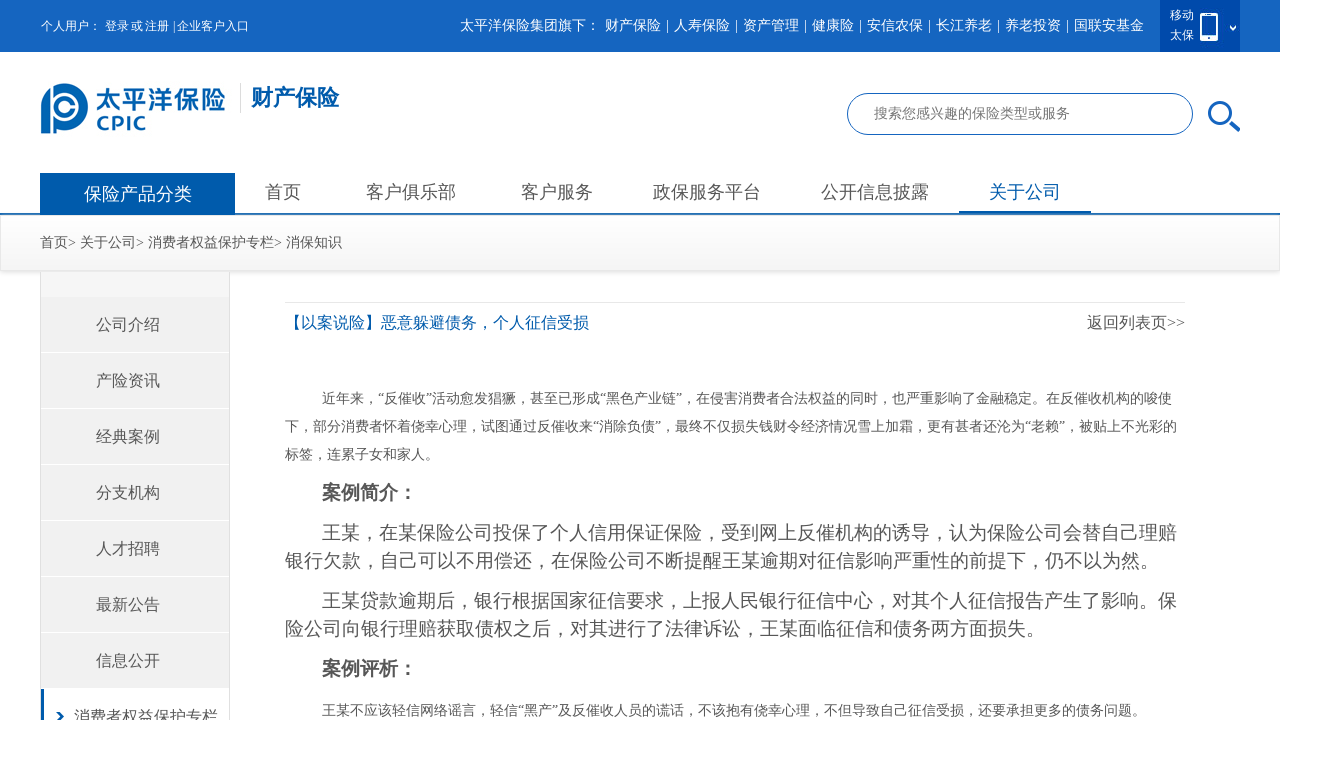

--- FILE ---
content_type: text/html
request_url: https://www.cpic.com.cn/c/2024-03-13/1859832.shtml
body_size: 8023
content:

<!DOCTYPE html>
<html>

<head>
    <meta http-equiv="Content-Type" content="text/html; charset=utf-8" />
    <title>【以案说险】恶意躲避债务，个人征信受损-太平洋财产保险</title>
    <meta name="description" content="【以案说险】恶意躲避债务，个人征信受损.近年来，“反催收”活动愈发猖獗，甚至已形成“黑色产业链”，在侵害消费者合法权益的同时，也严重影响了金融稳定。在反催收机构的唆使下，部分消费者怀着侥幸心理，试图通过反催收来“消除负债”，最终不仅损失钱财" />
    <meta name="keywords" content="【以案说险】恶意躲避债务，个人征信受损" />
    <meta name="viewport" content="width=device-width, initial-scale=1.0">
    <link href="/css2/xccx/base.css" rel="stylesheet" />
    <link rel="stylesheet" href="/css2/xrsbx/common.css" />
    <link rel="stylesheet" href="/css2/xrsbx/rsbxAboutUs.css" />
    <script type="text/javascript" src="/js/jquery.min.js"></script>
   <link rel="stylesheet" href="/css2/xrsbx/bxxffxts.css" />
</head>

<body>
    <!-- pc -->
    <div id="pc-dom">
        <!-- 公用头部模板-->
        <div class="aboutHomePage">
            
<script type="text/javascript" src="https://www.cpiccdn.com//js2/gwsy/common/everytop.js?v=1.0"></script>
<div class="header clearfix">
  <div class="loginBarBg clearfix">         
    <div class="loginBar">                         <!--1200px内框 -->
      
      <div class="loginBarLeft floatL">          <!--左边动态 -->
        <span>个人用户：</span>
        <span id="loginInfo">
          
<span id="loginInfo">
  <a rel="nofollow" href="https://one.cpic.com.cn/pc/views/member/login.html?sysid=JTGW&channel=006" class="fc-fff">登录</a><span> 或 </span><a rel="nofollow" href="https://one.cpic.com.cn/pc/views/member/register.html?sysid=JTGW&channel=006" class="fc-fff" target="_blank">注册</a>
                      	</span>
        </span>
        <span>|</span>
        <a href="https://m2web.cpic.com.cn/tuanti/" class="fc-fff" target="_blank">企业客户入口</a>
      </div>
      
      <div class="floatR">                         <!--右边静态 -->
        <div class="loginBarCode floatR">
          <label>移动</label>
          <label>太保</label>
          <div class="loginBarCodeShow displayN">
            <i class="loginBarArrow displayB"></i>
            <div class="codeDiv">
              <label>"太平洋产险"官方微信号</label>
              <img class="codeImg" src="https://www.cpic.com.cn/images2/gwsy/common/webwxgetmsgimg.jpg">
            </div>
            <div class="codeDiv">
              <label>太平洋保险APP</label>
              <div class="codeImg image-codeApp"></div>
            </div>
            <!--<div class="codeDiv">
<label>关注微信</label>
<img class="codeImg" src="${site.url}images2/gwsy/common/codeWx.jpg">
</div>
<div class="codeDiv">
<label>APP下载</label>
<img class="codeImg" src="${site.url}images2/gwsy/common/codeApp.jpg">
</div>-->
          </div>
        </div>
        <div class="loginBarRightFont floatL">
          <label>太平洋保险集团旗下：</label>
          <a href="https://property.cpic.com.cn/xccbx/" target="_blank">财产保险</a>
          <label>|</label>
          <a href="https://life.cpic.com.cn/xrsbx" target="_blank">人寿保险</a>
          <label>|</label>
          <a href="https://asset.cpic.com.cn/xzcgl" target="_blank">资产管理</a>
          <label>|</label>
          <a href="https://health.cpic.com.cn/jkx" target="_blank">健康险</a>
          <label>|</label>
          <a href="https://www.aaic.com.cn/" target="_blank" rel="nofollow">安信农保</a>
          <label>|</label>
          <a href="https://www.cj-pension.com.cn/" target="_blank" rel="nofollow">长江养老</a>
          <label>|</label>
          <a href="https://www.cpic.com.cn/aii/" target="_blank" rel="nofollow">养老投资</a>
          <label>|</label>
          <a href="https://www.cpicfunds.com/" target="_blank" rel="nofollow">国联安基金</a>
        </div>
      </div>
    </div>
  </div>
  <!-- head begin -->
  <div class="logoBar">
    <a href="https://www.cpic.com.cn/">
      <i class="logoImg floatL" style="width:200px;margin-right:0; background:url(https://www.cpic.com.cn/images2/logoNEW_03.jpg) no-repeat"></i>
    </a>
    <span class="floatL" style="font-size:22px;font-weight:bolder;color:#005bac;margin-top:10px;border-left:1px solid #dcdcdc;padding:3px 10px;">财产保险</span>
    
    
    <div class="search-box clearfix pull-left">
      <input type="text" class="pull-left search-text" placeholder="搜索您感兴趣的保险类型或服务"> <span class="icon-cpic-common search-btn pull-left"></span>
      <div class="search-prompt-box hide">
        <i class="icon-cpic-common circle"></i>
        <ul class="keywords-box">
          
            <li><a href="javascript:;" _memo="">医疗保险</a></li>
            
            <li><a href="javascript:;" _memo="">百万</a></li>
            
            <li><a href="javascript:;" _memo="">长期</a></li>
            
            <li><a href="javascript:;" _memo="">医保</a></li>
             
        </ul>
      </div>
    </div>
  </div>
  <!-- head end -->
  <!-- nav begin -->
  <!-- nav begin -->
  <div class="navBar">
    <div class="navProduct">
      <span class="navProductTitle">保险产品分类</span>
      <div class="navSub displayN">
        <div class="navSubList">
          <i class="navSubIcon10 navSubIcon11"></i>
          <a class="navSubTitle" href="//service.cpic.com.cn/static/car_oneStop/car_oneStop.html?hit=ShouyeDhDtCxfw" target="_blank">汽车保险</a>
          
        </div>
        <div class="navSubList">
          <i class="navSubIcon navSubIcon2"></i>
          <a class="navSubTitle" href="//www.cpic.com.cn/market/ywx/" target="_blank">人身意外保险</a>
        </div>     
         
        <div class="navSubList">
          <i class="navSubIcon navSubIcon5"></i>
          <a class="navSubTitle" href="//www.cpic.com.cn/market/ylx/" target="_blank">医疗保险</a>
        </div>
        
        <div class="navSubList">
          <i class="navSubIcon navSubIcon6"></i>
          <a class="navSubTitle" href="//www.cpic.com.cn/market/ccx/" target="_blank">财产保险</a>
        </div>
      </div>
    </div>
    <a href="/xccbx/" class="navParent homePageActive" target="_blank">首页</a>
   <!-- <a href="/xccbx/bxcs/" class="navParent marketPageActive" target="_blank">保险超市</a>  -->         
    <a href="https://club.cpic.com.cn/" class="navParent navUser clubPageActive" target="_blank" rel="nofollow">客户俱乐部</a>
    <a href="/xccbx/khfw/?subMenu=1&inSub=1" class="navParent servicePageActive" target="_blank" rel="nofollow">客户服务</a>
    <a href="//m2web.cpic.com.cn/tuanti/front/zbindex.do" class="navParent " target="_blank" rel="nofollow">政保服务平台</a>
    <a href="/xccbx/gkxxbl/jbxx/gsgk/?subMenu=1&inSub=1" class="navParent lifePageActive" target="_blank" rel="nofollow">
      公开信息披露</a>
    
    
    
    <a href="/xccbx/gygs/gsjs/" class="navParent aboutPageActive" target="_blank" rel="nofollow">
      关于公司</a>
  </div>	
  <!-- nav end -->
</div>
        </div>
        <!-- 公用头部模板-->
        <div class="breadcrumbsWrapper">
            <div class="breadcrumbs">
                <a href="/">首页</a>&gt;
                <a href="/xzcgl/">关于公司</a>&gt;
                <a href="/xccbx/gygs/xfzqybhzlx/fxts/qgtyb/">消费者权益保护专栏</a>&gt;
                <a id="title"></a>
            </div>
        </div>
        <div class="con clearfix">
            <!--左侧菜单 start-->
            <div class="left">
                <div class="AboutUsleftTop"></div>
                <ul>
                    <li>
                        <a href="/xccbx/gygs/gsjs/index.shtml?skip">公司介绍</a>
                    </li>
                    <li>
                        <a href="/xccbx/gygs/cxzx/index.shtml?skip">产险资讯</a>
                    </li>
                    <li>
                        <a href="/xccbx/gygs/jdal/index.shtml?skip">经典案例</a>
                    </li>
                    <li>
                        <a href="https://www.cpic.com.cn/xccbx/gygs/fzjg/index.shtml?skip">分支机构</a>
                    </li>
                    <li>
                        <a href="/aboutUs/gwrczp/" target="_blank">人才招聘</a>
                    </li>
                    <!-- <li><a href="/xccbx/gygs/yhhd/index.shtml?skip">优惠活动</a></li>-->
                    <li>
                        <a href="/xccbx/gygs/zxgg/index.shtml?skip">最新公告</a>
                    </li>
                    <li class="xxgk-li">
                        <a href="javascript:;" class="xxgk">信息公开</a>
                    </li>
                    <ul class="xxgk_container" style="display:none">
                        <li><a href="/xccbx/gygs/xxgk/">企业基本信息</a></li>
                        <li class=""><a href="/xccbx/gygs/xxgk/rlzy/">人力资源</a></li>
                        <li><a href="/xccbx/gygs/xxgk/qywh/">企业文化</a></li>
                        <li><a href="/xccbx/gygs/xxgk/shzr/">社会责任</a></li>
                        <li><a href="/xccbx/gygs/xxgk/tzzgx/">投资者关系</a></li>
                    </ul>
                    <li class="leftHoverBg xfzqybh xfzqybh-slide" style="padding-left: 30px;">
                        <i style="margin-left:-18px;"></i>
                        <a href="javascript:;">消费者权益保护专栏</a>
                    </li>
					<ul class="xfzqybh_container" style="display: block;">
						
															
                                
                                    <li data-url="/xccbx/gygs/xfzqybhzlx/fxts/" data-index="0">
										<a href="/xccbx/gygs/xfzqybhzlx/fxts/?activeTabIndex=0" id="leftMenu">消保知识</a>
                                      </li>
								  
                                    
                                   
                                  
							
                                
                                    
                                    <li data-url="/xccbx/gygs/xfzqybhzlx/yasx/" data-index="1">
										<a href="/xccbx/gygs/xfzqybhzlx/yasx/?activeTabIndex=1" id="leftMenu">消费提示</a>
                                      </li>
								  
                                   
                                  
							
                                
                                    
                                   
                                    <li data-url="/xccbx/gygs/xfzqybhzlx/bxzs/" data-index="2">
										<a href="/xccbx/gygs/xfzqybhzlx/bxzs/?activeTabIndex=2" id="leftMenu">保险课堂</a>
                                      </li>
								  
                                  
							
                                
                                    
                                   
                                  
                                    <li data-url="/xccbx/gygs/xfzqybhzlx/tjjgml/" data-index="3">
                                    	<a href="/xccbx/gygs/xfzqybhzlx/tjjgml/?activeTabIndex=3" id="leftMenu">调解机构名录</a>
                                      </li>
                                  
							
						
					</ul>
                </ul>
                <div class="leftBottom"></div>
            </div>
            <!--左侧菜单 end-->
            <!--内容 start-->
            <div class="conRight">
                <p class="conTitle fs16">
                    <h1
                        style="color: #005bac;line-height:40px;font-size:16px;overflow: hidden;text-overflow:ellipsis;white-space: nowrap;display:inline-block;width:720px;">【以案说险】恶意躲避债务，个人征信受损</h1>
                    <a href="javascript:;" onclick="clickBack()" class="floatR fc005bac fs16 lh40"
                        style="line-height:40px;">返回列表页&gt;&gt;</a>
                </p>
                <div class="height20"></div>
                <div class=" paragraph paragraphLong">
                    <!--<img src="${ImageSize(Article.LogoFile,460,306)}"/>-->
                    <p><p style="text-indent: 37px;"><span style=";font-family:宋体;line-height:150%;font-size:19px"><span style="font-family:宋体">近年来，</span><span style="font-family:宋体">“反催收”活动愈发猖獗，甚至已形成“黑色产业链”，在侵害消费者合法权益的同时，也严重影响了金融稳定。在反催收机构的唆使下，部分消费者怀着侥幸心理，试图通过反催收来“消除负债”，最终不仅损失钱财令经济情况雪上加霜，更有甚者还沦为“老赖”，被贴上不光彩的标签，连累子女和家人。</span></span></p><p style="text-indent: 37px;"><strong><span style="font-family: 宋体;line-height: 150%;font-size: 19px">案例简介：</span></strong></p><p style="text-indent: 37px;"><span style=";font-family:宋体;line-height:150%;font-size:19px">王某，在某保险公司投保了个人信用保证保险，受到网上反催机构的诱导，认为保险公司会替自己理赔银行欠款，自己可以不用偿还，在保险公司不断提醒王某逾期对征信影响严重性的前提下，仍不以为然。</span></p><p style="text-indent: 37px;"><span style=";font-family:宋体;line-height:150%;font-size:19px">王某贷款逾期后，银行根据国家征信要求，上报人民银行征信中心，对其个人征信报告产生了影响。保险公司向银行理赔获取债权之后，对其进行了法律诉讼，王某面临征信和债务两方面损失。</span></p><p style="text-indent: 37px;"><strong><span style="font-family: 宋体;line-height: 150%;font-size: 19px">案例评析：</span></strong></p><p style="text-indent: 37px;"><span style=";font-family:宋体;line-height:150%;font-size:19px"><span style="font-family:宋体">王某不应该轻信网络谣言，轻信</span><span style="font-family:宋体">“黑产”及反催收人员的谎话，不该抱有侥幸心理，不但导致自己征信受损，还要承担更多的债务问题。</span></span></p><p style="text-indent: 37px;"><strong><span style="font-family: 宋体;line-height: 150%;font-size: 19px">案例启示：</span></strong></p><p style="text-indent: 37px;"><span style=";font-family:宋体;line-height:150%;font-size:19px">1</span><span style=";font-family:宋体;line-height:150%;font-size:19px">.</span><span style=";font-family:宋体;line-height:150%;font-size:19px">要树立理性消费观念，适度消费，量入为出。</span></p><p style="text-indent: 37px;"><span style=";font-family:宋体;line-height:150%;font-size:19px">2</span><span style=";font-family:宋体;line-height:150%;font-size:19px">.</span><span style=";font-family:宋体;line-height:150%;font-size:19px">踏实做人，诚信做事，要按合同规定按时还款，重视个人征信。</span></p><p style="text-indent: 37px;"><span style=";font-family:宋体;line-height:150%;font-size:19px">3</span><span style=";font-family:宋体;line-height:150%;font-size:19px">.</span><span style=";font-family:宋体;line-height:150%;font-size:19px"><span style="font-family:宋体">勿存侥幸心理，不要轻信</span><span style="font-family:宋体">“反催收机构”的忽悠，否则可能会人财两空，甚至被列入失信名单。</span></span></p><p><br/></p></p>
                   
                </div>
            </div>
            <!--内容 end-->
            <div class="clear"></div>
        </div>

        <!-- 公用底部模块 begin -->
        
<!-- 公用底部模块 begin -->

<link href="/css2/xccx/foot_xccx.css" rel="stylesheet" type="text/css" />
<script type="text/javascript" src="/js2/xccx/foot_xccx.js"></script>

<!-- 公用底部模块 begin -->
		<div class="footerBg">
			<div class="footer" style="width: 1337px;">
				<div class="footerLink clearfix">
					<!-- <i class="footerLogo floatL"></i> -->
          <div class="floatL ts_footer" style="position:relative;height: 260px;">
              <i class="newLogo"></i>
              <i class="newLine"></i>
              <h3>太平洋产险全国统一客户投诉电话：95500语音提示或按#号键-3-2-4</h3>
              <a style="font-size: 14px;color: #fff;" href="https://service.cpic.com.cn/static/otherServices/propertyInsuranceComplaint.html" target="_blank">官网投诉<i class="lineIcon"></i></a>
              <h3 class="pointer gwtxt" style="position:absolute;width: 700px;" title="官微投诉请关注“太平洋产险”微信公众号>“优享汇”菜单>“个人中心”栏目>我的投诉">官微投诉<i class="lineIcon"></i></h3>
              <h3  class="pointer apptxt" style="position: absolute;width: 600px;bottom: 32px;" title="官方APP投诉请下载“太平洋保险”APP>首页“更多”服务>投诉反馈>人工投诉直达/自助投诉">官方APP投诉<i class="lineIcon"></i></h3>
              <h3 style="position: absolute;width: 590px;bottom: 9px;">信函及接待地址、传真号码、电子邮箱等投诉渠道，请关注各省级分公司及分支机构<a href="https://property.cpic.com.cn/xccbx/gygs/fzjg/index.shtml?skip" target="_blank" style="font-size: 14px;text-decoration: underline;color: #fff;">公布信息</a></h3>
          </div>
					<div class="linkList floatL">
						<h3>关于我们</h3>
                      <a target="_blank" href="/xccbx/gygs/gsjs/" rel="nofollow">公司简介</a>					
                      <a target="_blank" href="/aboutUs/gwrczp/" rel="nofollow">人才招聘</a>
					</div>
					<div class="linkList floatL">
						<h3>联系我们</h3>
	<a target="_blank" href="/xccbx/gygs/fzjg/index.shtml?skip" rel="nofollow">分支机构</a>
                      <a target="_blank" href="/life/cn/lxwm/index.shtml" rel="nofollow">客户服务</a>
                      <a target="_blank"  rel="nofollow">智能客服</a>
					</div>
					<div class="linkList floatL">
						<h3>帮助中心</h3>
                      <a target="_blank" href="/cpic/cn/contactus/privacypolicy/index.shtml" rel="nofollow">隐私条款</a>
                      <a target="_blank" href="/cpic/cn/contactus/notice/index.shtml" rel="nofollow">法律声明</a>
					</div>
					<div class="footerCode floatL clearfix">
						<h3>关注我们</h3>
					<div class="codeDiv">
            <img class="codeImg" src="https://www.cpic.com.cn/images2/gwsy/common/webwxgetmsgimg.jpg" />
							<label>官方微信号</label>
					</div>
            <div class="codeDiv">
							<div class="codeImg image-codeApp"></div>
							<label>太平洋保险APP</label>
						</div>        
					</div>
				</div>
				<div class="copyRight">
        <i class="copyRightImg floatL"></i>
        <div class="copyText">
            <div style="display: inline-block;">
                <span>版权所有©中国太平洋保险（集团）股份有限公司</span>
                <br>
                <span>CopyRight©China Pacific Insurance(group) Co.,Ltd.. All Rights Reserved</span>
            </div>
            <div style="display: inline-block;margin-left: 25px;">
              <a href="https://beian.miit.gov.cn/"><span style="float: left;">沪ICP备12028297号</span></a>
                <br>
                <div style="display: inline-block;">
                    <a target="_blank" rel="nofollow" href="http://www.beian.gov.cn/portal/registerSystemInfo?recordcode=31010102006484"><img src="/images/v2/common/gongAnJiGuan.png" style=""><span>沪公网安备 31010102006484号</span></a>
                </div>
            </div>
        </div>
    </div>
			</div>
		</div>
		<!-- 公用底部模块 end -->
        <!-- 公用底部模块 end -->
    </div>

    <!-- h5 代码 -->
    <div id="m-dom">
        <div style="margin: 0 24rem;">
            <div class="detail-title">【以案说险】恶意躲避债务，个人征信受损</div>
            <div class="detail-info">
                
                
                
                <span>2024-03-13</span>
                <span><img src="/images/view.png" class="view-icon" alt="" srcset=""><span id="view-num"></span></span>
            </div>
            <div class="detail-content">
                <p><p style="text-indent: 37px;"><span style=";font-family:宋体;line-height:150%;font-size:19px"><span style="font-family:宋体">近年来，</span><span style="font-family:宋体">“反催收”活动愈发猖獗，甚至已形成“黑色产业链”，在侵害消费者合法权益的同时，也严重影响了金融稳定。在反催收机构的唆使下，部分消费者怀着侥幸心理，试图通过反催收来“消除负债”，最终不仅损失钱财令经济情况雪上加霜，更有甚者还沦为“老赖”，被贴上不光彩的标签，连累子女和家人。</span></span></p><p style="text-indent: 37px;"><strong><span style="font-family: 宋体;line-height: 150%;font-size: 19px">案例简介：</span></strong></p><p style="text-indent: 37px;"><span style=";font-family:宋体;line-height:150%;font-size:19px">王某，在某保险公司投保了个人信用保证保险，受到网上反催机构的诱导，认为保险公司会替自己理赔银行欠款，自己可以不用偿还，在保险公司不断提醒王某逾期对征信影响严重性的前提下，仍不以为然。</span></p><p style="text-indent: 37px;"><span style=";font-family:宋体;line-height:150%;font-size:19px">王某贷款逾期后，银行根据国家征信要求，上报人民银行征信中心，对其个人征信报告产生了影响。保险公司向银行理赔获取债权之后，对其进行了法律诉讼，王某面临征信和债务两方面损失。</span></p><p style="text-indent: 37px;"><strong><span style="font-family: 宋体;line-height: 150%;font-size: 19px">案例评析：</span></strong></p><p style="text-indent: 37px;"><span style=";font-family:宋体;line-height:150%;font-size:19px"><span style="font-family:宋体">王某不应该轻信网络谣言，轻信</span><span style="font-family:宋体">“黑产”及反催收人员的谎话，不该抱有侥幸心理，不但导致自己征信受损，还要承担更多的债务问题。</span></span></p><p style="text-indent: 37px;"><strong><span style="font-family: 宋体;line-height: 150%;font-size: 19px">案例启示：</span></strong></p><p style="text-indent: 37px;"><span style=";font-family:宋体;line-height:150%;font-size:19px">1</span><span style=";font-family:宋体;line-height:150%;font-size:19px">.</span><span style=";font-family:宋体;line-height:150%;font-size:19px">要树立理性消费观念，适度消费，量入为出。</span></p><p style="text-indent: 37px;"><span style=";font-family:宋体;line-height:150%;font-size:19px">2</span><span style=";font-family:宋体;line-height:150%;font-size:19px">.</span><span style=";font-family:宋体;line-height:150%;font-size:19px">踏实做人，诚信做事，要按合同规定按时还款，重视个人征信。</span></p><p style="text-indent: 37px;"><span style=";font-family:宋体;line-height:150%;font-size:19px">3</span><span style=";font-family:宋体;line-height:150%;font-size:19px">.</span><span style=";font-family:宋体;line-height:150%;font-size:19px"><span style="font-family:宋体">勿存侥幸心理，不要轻信</span><span style="font-family:宋体">“反催收机构”的忽悠，否则可能会人财两空，甚至被列入失信名单。</span></span></p><p><br/></p></p>
            </div>
        </div>
    </div>

    <!-- OM 埋点-->
    <div id="position-box" style="display:none;">
        <a href='/'>首页</a><span style='color:#ccc;padding:0 5px;'>/</span><a href='/xccbx/'>财产保险</a><span style='color:#ccc;padding:0 5px;'>/</span><a href='/xccbx/gygs/'>关于公司</a><span style='color:#ccc;padding:0 5px;'>/</span><a href='/xccbx/gygs/xfzqybhzlx/'>消费者权益保护专栏（新）</a><span style='color:#ccc;padding:0 5px;'>/</span><a href='/xccbx/gygs/xfzqybhzlx/yasx/'>消费提示（全国版）</a><span style='color:#ccc;padding:0 5px;'>/</span><a href='/xccbx/gygs/xfzqybhzlx/yasx/dfb/'>地方版</a><span style='color:#ccc;padding:0 5px;'>/</span><a href='/xccbx/gygs/xfzqybhzlx/yasx/dfb/tjfgs/'>天津</a>
    </div>
    <!--<script type="text/javascript" src="/js2/xrsbx/accordion.js"></script>-->
    <script type="text/javascript" src="/js/v2/base.js"></script>
    <script type="text/javascript" src="/js2/xrsbx/common.js"></script>
    <script type="text/javascript" src="https://www.cpic.com.cn/js/v2/common.js"></script>
	<script type="text/javascript" src="/js2/xrsbx/bxxffxts.js"></script>
    <script  type="text/javascript">
        initPage();
        // 初始化页面
        function initPage() {
            // formatDate('2024-03-13 09:12:32');// 计算时间显示
            const _this = this;
            $.getScript("https://www.cpic.com.cn/search/front/counter?Type=Article&ID=1859832", function (res) {
                // 执行getScript方法后 会产生一个全局变量 _zving_count 即 点击量
                const viewNum = _zving_count === 0 ? 1 : _zving_count;

                getViewNum(viewNum);// 计算点击量显示
            });

        }
        // 计算时间显示  1小时以内：xx分钟  24小时内: xx小时前   24小时之前: 年月日 
        function formatDate(date) {
            const currentTime = new Date().getTime();
            const time = currentTime - new Date(date).getTime();
            let str = '';
            if (time < 1 * 60 * 60 * 1000) {
                // 1小时内 
                str = Math.floor(time / 60 / 1000) + '分钟前';
                document.getElementById('publish-date-minute').innerText = str;
                document.getElementById('publish-date-minute').style.display = 'block';
            } else if (time < 24 * 60 * 60 * 1000) {
                // 24小时内 
                str = Math.floor(time / 60 / 60 / 1000) + '小时前';
                document.getElementById('publish-date-hour').innerText = str;
                document.getElementById('publish-date-hour').style.display = 'block';
            } else {
                // 24小时之前
                document.getElementById('publish-date-day').style.display = 'block';
            }
        }

        // 计算点击量显示 1W以下 直接展示数量，1W以上，保留一位小数 四舍五入W 
        function getViewNum(count) {
            let viewNum = '';
            if (count < 10000) {
                viewNum = count;
            } else {
                viewNum = Number((count / 10000).toFixed(1)) + 'W';
            }    
            document.getElementById('view-num').innerText = viewNum;
        }

        // 获取链接上的tab，显示左侧栏目选中效果
        let tabNum = 0;
        let viewPageName = '';
        let articleTitleName = '【以案说险】恶意躲避债务，个人征信受损'
        let linkArr = window.location.href.split('?')
        linkArr.forEach(item=>{
          let str = item.split('=')
          if(str[0] == 'activeTabIndex'){
          	tabNum = Number(str[1])
          }
        })
        $('.xfzqybh_container li').eq(tabNum).addClass('leftHoverBg');
        
        // 面包屑显示标题，地方版详情页通过catalog获取不到
        // 通过JS写面包屑
        if (tabNum == 0) {
      		viewPageName = '消保知识'
            $('#title').text(viewPageName)
        } else if (tabNum == 1) {
      		viewPageName = '消费提示'
            $('#title').text(viewPageName)
        } else if (tabNum == 2) {
      		viewPageName = '保险课堂'
            $('#title').text(viewPageName)
        }
        // 返回列表页
        function clickBack(){
        	window.history.back();
        }
        /** 神策2023 **/
		sc2023_View_Page('财产保险', '产险消保服务', '财产保险：消费者权益保护专栏：'+ viewPageName +'：' + viewPageName + '详情页' + '：' + articleTitleName, '分子公司', '财产保险关于公司');
      </script>

<script src="https://www.cpic.com.cn/search/stat/front/stat.js" type="text/javascript"></script>
<script>
if(window._zcms_stat)_zcms_stat("SiteID=122&CatalogInnerCode=001328000005000011000002000002000034&Type=Article&LeafID=1859832&Dest=https://www.cpic.com.cn/search/front/stat/dealer");
</script>
<!-- 太保内容管理系统,CostTime=7,PublishDate=2025-08-12 14:10:10 -->

<script src="https://www.cpic.com.cn/search/recommend/js/fingerprint.js" type="text/javascript"></script>

<script src="https://www.cpic.com.cn/search/recommend/js/recommendstat.js" type="text/javascript"></script>
<script>
if(window._zcms_recommendstat)_zcms_recommendstat("SiteID=122&ContentID=1859832&RecommendType=Content&Dest=https://www.cpic.com.cn/search/front/recommends/dealer");
</script>
</body>

</html>

--- FILE ---
content_type: text/css
request_url: https://www.cpic.com.cn/css2/xccx/base.css
body_size: 4950
content:
@charset "utf-8";
/* 以下为公共样式，添加请注明author */
* {
	margin: 0;
	padding: 0;
	color: #575757;
	font: 14px/24px "microsoft yahei", "times new roman", sans-serif;
}

body {
  	min-width:1200px;
	color: #575757;
	background: #FFF;
}

ul,
li {
	list-style-type: none;
}

input,
select,
img {
	border: none;
	outline: none;
	vertical-align: middle;
}

a,
a:link,
a:hover,
a:active,
a:visited {
	text-decoration: none;
}

.clear {
	clear: both;
}

.clearfix:after{
	height: 0;
	content: '';
	display: block;
	visibility: hidden;
	clear: both;
}

.clearfix{
	zoom: 1;
}

.height20 {
	height: 20px;
}

.height30 {
	height: 30px;
}

.height50 {
	height: 50px;
}
/* 浮动 */

.floatL {
	float: left;
}

.floatR {
	float: right;
}
/* 显示 */

.displayB {
	display: block;
}

.displayN {
	display: none;
}

/* 以上为公共样式，添加请注明author */
div.codeDiv{
	width: 136px;
	float: left;
	color: #575757;
	margin: 0 10px;
	text-align: center;
}
div.codeDiv label{
	color: #575757;
	display: block;
	margin:5px 0 10px 0;
}
.footerCode .codeDiv label{
	color: #fff;
	display: block;
	margin:5px 0 10px 0;
}
.codeImg{
	width: 85px;
    height: 85px;
    margin-top: 0px;}
.image-codeApp{background-image: url(/images/v3/erwei_app_cx.png) !important;
    background-size: 175px;
    background-position: 0px 0px;
    background-repeat: no-repeat;
    display: inline-block;}
/* header */
.header{
	border-bottom: 2px solid #005BAC;
}
/* 顶部快捷入口 */
.loginBarBg{
	width: 100%;
	height: 52px;
	background: #1565c0;
}
.loginBar{
	margin: 0 auto;
	color: #FFFFFF;
	width: 1200px;
	height: 52px;
	font-size: 12px;
}
.loginBar label{
	color: #FFFFFF;
}
.loginBar a,.loginBar span{
	color: #FFFFFF;
	margin: 0 1px;
	line-height: 52px;
}
.loginBar a:hover{
	text-decoration: underline;
}
.loginBarLeft a,.loginBarLeft span{
	font-size: 12px;
  display:block;
  float:left;
}
.loginBarLeft a font{ color:#fff; display:block; white-space:nowrap; overflow:hidden; text-overflow:ellipsis; max-width:130px; float:left; line-height:52px;}
.loginBarCode{
	width: 80px;
	height: 42px;
	padding: 5px 0;
	cursor: pointer;
	margin-left: 15px;
	position: relative;
	background: url(../../images2/xrsbx/loginBarCode.jpg) no-repeat;
}
.loginBarCode label{
	display: block;
	cursor: pointer;
	font-size: 12px;
	margin-left: 10px;
	line-height: 20px;
}
.loginBarCode:hover .loginBarCodeShow{
	display: block;
}
.loginBarCodeShow{
	width: 324px;
	height: 120px;
	padding: 10px 0;
	background: #FFFFFF;
	border: 1px solid #EBEBEB;
	border-top: 2px solid #FFFFFF;
	position: absolute;
	top: 52px;
	right: 0;
	z-index: 100;
}
.loginBarCodeShow label{
	width: 136px;
	margin-left: 0;
	text-align: center;
}
.loginBarArrow{
	float: right;
	margin-top: -22px;
	margin-right: 40px;
	border-bottom: 6px solid #FFFFFF;
	border-top: 4px solid #004AAB;
	border-right: 4px solid #004AAB;
	border-left: 4px solid #004AAB;
}
/* logo、搜索 */

.logoBar{
	width: 1200px;
	margin: 0 auto;
	height: 77px;
	padding: 21px 0;
	line-height: 77px;
}
.logoImg{
	width: 309px;
	height: 77px;
	margin-right: 50px;
	background: url(//www.cpic.com.cn/images2/logoNEW_03.jpg) no-repeat;
}
.searchAll{
	padding: 9px 0;
}
.searchInput{
	width: 345px;
	height: 30px;
	color: #575757;
	padding: 0 15px;
	line-height: 30px;
	border: 1px solid #005BAC;
}
.searchButton{
	width: 105px;
	height: 32px;
	color: #FFFFFF;
	cursor: pointer;
	background: #005BAC;
	background-image: url(../../images2/xrsbx/search.png);
	background-repeat: no-repeat;
	background-position: center;
}
/* 导航 */
.navBar{
  	width: 1200px;
	margin: 0 auto;
	height: 40px;
}
.navParent{
	float: left;
	height: 40px;
	color: #575757;
	font-size: 18px;
	/*padding: 0 42px;*/
  	padding: 0 30px;
	line-height: 42px;
	text-align: center;
	position: relative;
	border-bottom: 2px solid #FFFFFF;
}
.navParent:hover,.navActive{
	color: #005BAC;
	border-bottom: 2px solid #005BAC;
}
.navUser{
	width: 100px;
}
.navMsgIconHover1 {display:none;}
.serviceHomePage .navMsgIconHover1 {display:block;}
.navMsgIcon,.navMsgIconHover1,.navMsgIconHover{
	position: absolute;
	top: 18px;
	right: 22px;
}
.navMsgIconHover,.navParent:hover .navMsgIcon,.navParent:hover .navMsgIconHover1{
	display:none;
}
.navParent:hover .navMsgIconHover{
	display:block;
}
.navUserIcon{
	position: absolute;
	top: 2px;
	right: 5px;
}
/* 保险产品分类模块 */
.navProduct{
	padding: 0;
	float: left;
	width: 195px;
	height: 42px;
	color: #FFFFFF;
	cursor: pointer;
	font-size: 18px;
	line-height: 42px;
	text-align: center;
	background: #005BAC;
	position: relative;
	bottom: -2px;
}
.navProductTitle{
	color: #FFFFFF;
	font-size: 18px;
}
/* 子菜单 */
.navProduct:hover .navSub{
	display: block;
}
.navSub{
	width: 195px;
	height: 370px;
	background: #FFFFFF;
	position: relative;
	top: 0;
	left: 0;
	z-index: 100;
}
.navSubList{
	width: 195px;
	height: 45.3px;
	color: #575757;
	display: block;
	cursor: pointer;
	text-align: left;
	line-height: 45px;
	border-bottom: 1px solid #dbdbdb;
}
.navSubListLast{
	border: none;
}
.navSubTitle{
	color: #575757;
	cursor: pointer;
}
.navSubTitle:hover{
	color: #005BAC;
}
.navSubList:hover .navSubTitle{
	color: #005BAC;
}
.navSubIcon{
	width: 28px;
	height: 28px;
	float: left;
	display: block;
	margin: 10px 10px 0 25px;
	background: url(../../images2/xccx/productInsurance.png) no-repeat;
	background-position: 0 -76px;
}
.navSubIcon10 {
	width: 28px;
	height: 28px;
	float: left;
	display: block;
	margin: 10px 10px 0 25px;
	background: url(../../images2/gwsy/common/subNavIcon.png) no-repeat
}
.navSubList:hover .navSubIcon11{background-position: -28px 0px;}
.navSubList:hover .navSubIcon1{
	background-position: 0 -104px;
}
.navSubIcon2{
	background-position: -28px -76px;	
}
.navSubList:hover .navSubIcon2{
	background-position: -28px -104px;
}
.navSubIcon3{
	background-position: -56px -76px;	
}
.navSubList:hover .navSubIcon3{
	background-position: -56px -104px;
}
.navSubIcon4{
	background-position: -84px -76px;	
}
.navSubList:hover .navSubIcon4{
	background-position: -84px -104px;
}
.navSubIcon5{
	background-position: -112px -76px;	
}
.navSubList:hover .navSubIcon5{
	background-position: -112px -104px;
}
.navSubIcon6{
	background-position: -140px -76px;	
}
.navSubList:hover .navSubIcon6{
	background-position: -140px -104px;
}
.navSubIcon7{
	background-position: -168px -76px;	
}
.navSubList:hover .navSubIcon7{
	background-position: -168px -104px;
}
.navSubIcon8{
	background-position: -196px -76px;	
}
.navSubList:hover .navSubIcon8{
	background-position: -196px -104px;
}
/* 菜单详细内容 */
.navSubList:hover{
	border-right: 1px solid #FFFFFF;
}
.navSubArrow{
	float: right;
	margin: 17px 20px 17px 0;
	width: 7px;
	height: 11px;
	background: url(//www.cpic.com.cn/images2/gwsy/common/navSubArrow.png);
}
.navSubList:hover .navSubArrow{
	display: block;
}
.hoverKe  {
	position:relative;
  	float:left;
}
.navDetail{
	width: 780px;
	height: 390px;
	cursor: default;
	padding-left: 30px;
	background: #FFFFFF;
	border: 1px solid #DBDBDB;
	border-top: none;
	position: absolute;
	top: 0;
	left: 195px;
	z-index: -1;
}
.navSubList:hover .navDetail{
	display: block;
}
.navDetailContent{
	width: 400px;
	padding: 12px 0;
}
.navDetailList{
	width: 400px;
	padding: 10px 0;
	border-bottom: 1px solid #DBDBDB;
}
.navDetailListLast{
	border: 0;
}
.navDetailTitle{
	width: 96px;
	cursor: pointer;
	font-size: 16px;
	font-weight: bold;
	text-align: right;
	margin-top: 3px;
}
.navDetailTitle:hover{
	color: #005BAC;
}
.navDetailLink{
	color: #575757;
	display: block;
	cursor: pointer;
	line-height: 30px;
	margin-left: 100px;
	padding-left: 20px;
	background: url(../../images2/gwsy/common/detailArrow.gif) left center no-repeat;
}
.navDetailLink:hover{
	color: #005BAC;
	background: url(../../images2/gwsy/common/detailArrowHover.gif) left center no-repeat;
}
.navDetailRight{
	width: 360px;
	height: 390px;
	cursor: pointer;
}
/* footer */
.footerBg{
	background: url(../../images/v2/common/cpic_common_footer_bg.jpg) no-repeat;
	border-top: 1px solid #CACACA;
}
.footer{
	width: 1200px;
	margin: 0 auto;
}
.footerLink{
	padding: 35px 0;
}
.footerLogo{
	width: 300px;
	height: 148px;
	background: url(../../images2/xccx/newfootlogo.png) no-repeat;
}
.footerLink h3{
	padding-bottom: 10px;
  color:#fff;
}
.linkList{
	height: 155px;
	padding: 0 65px;
	border-right: 1px solid #CACACA;
}
.linkList a{
	color: #eeeeef;
	display: block;
	font-size: 12px;
	line-height: 30px;
	
}

.footerCode{
	padding-left: 25px;
}
.footerCode h3{
	margin-left: 20px;
}
.copyRight{
	padding: 40px 0;
}
.copyRight span{
	color: #D0E0F2;
}
.copyRightImg{
	width: 112px;
	height: 40px;
	margin: 5px 20px 5px 0;
	background: url(../../images2/xrsbx/foot_img.jpg) no-repeat;
}
.copyText span{
	font-size: 12px;
	line-height: 24px;
}

/* 内容头部路径 */
.conRoute {
	padding:15px;
	text-indent:15px;
	background: #FDFDFD;
	background: -webkit-linear-gradient(#ffffff, #f5f5f5);
	background: -o-linear-gradient(#ffffff, #f5f5f5);
	background: -moz-linear-gradient(#ffffff, #f5f5f5);
	background: linear-gradient(#ffffff, #f5f5f5);
	border: 1px solid #e8e8e8;
}
.conRoute p{ width:1200px; margin:0 auto; display:block;}
.conRoute p a{ color: #575757;}
.conRoute p a:hover {
	color: #005BAC;
	text-decoration:underline;
}


/* 公共样式*/
.con {
	width:1200px;
	margin:0 auto;
}
.conRight {
	width:970px;
	float:right;
	padding:30px 0 30px 30px;
}

.conImg{ width:914px; height:325px; background:#CCC;}
.conTitle{ color:#005bac; line-height:40px; border-bottom:1px #e8e8e8 solid;}


/*页面active状态*/
.navHomePage .homePageActive{
   color:#005BAC;
  border-bottom:2px solid #005BAC; 
}

.navMarketPage .marketPageActive{
   color:#005BAC;
  border-bottom:2px solid #005BAC; 
}

.navServicePage .servicePageActive{
   color:#005BAC;
  border-bottom:2px solid #005BAC; 
}

.navClubPage .clubPageActive{
   color:#005BAC;
  border-bottom:2px solid #005BAC; 
}

.navLifePage .lifePageActive{
   color:#005BAC;
  border-bottom:2px solid #005BAC; 
}

.navInvestPage .investPageActive{
   color:#005BAC;
  border-bottom:2px solid #005BAC; 
}
/*人寿保险nav*/
.navSubList1 {
	width: 195px;
	height: 113px;
	color: #575757;
	display: block;
	cursor: pointer;
	line-height: 45px;
	border-bottom: 1px solid #dbdbdb;
}
.hoverPart {
	height: 37px;
	line-height: 37px;
	padding: 0 20px;
	text-align: left;
}
.hoverPart1 {
	text-align:center;
}
.lineHa {
	border-left: 1px solid #dcdcdc;
	margin-left: 10px;
	padding-left: 10px;
}
.disCha {
	display: none;
	width: 143px;
	height: 120px;
	background: #005BAC;
	position: absolute;
	top: 100%;
	left:0;
	z-index: 100;
	color: #FFFFFF;
	text-align: center;
	
}
.disCha a {
	line-height: 28px;
	height: 28px;
	color: #FFFFFF;
	display: block;
}
.disFlay {
	border-bottom: 2px solid #FFFFFF;
}
.servicePageActive {
	display: block;
	position: relative;
}
.disCha a:hover {
	background:#e93443;
}
.disCha .disFlay1:hover {
	background:#e93443;
  	height:30px;
}
.hoverKe:hover .disCha{
	display: block;
}
/*导航点击后的样式*/
.navMarketPage .marketPageActive {color: #005BAC;border-bottom: 2px solid #005BAC;}
.aboutHomePage .aboutPageActive {color: #005BAC;border-bottom: 2px solid #005BAC;}
.lifeHomePage .lifePageActive {color: #005BAC;border-bottom: 2px solid #005BAC;}
.priceHomePage .navUser {color: #005BAC;border-bottom: 2px solid #005BAC;}
.serviceHomePage .servicePageActive {color: #005BAC;border-bottom: 2px solid #005BAC;}
.serviceHomePage .navMsgIconHover1 {display: block;}
.serviceHomePage .navMsgIcon {display: none;}
.navMarketPage .navSub {display:block;}
/*翻页*/
.tcdPageCode {
  padding: 26px 0 36px;
  text-align: left;
  color: #ccc;
  float: right;
}
.tcdPageCode span.disabled {
  display: inline-block;
  height: 25px;
  line-height: 25px;
  padding: 0 10px;
  margin: 0 2px;
  color: #bfbfbf;
  border: 1px solid #bfbfbf;
  vertical-align: middle;
}
.tcdPageCode span {
  display: inline-block;
  color: #575757;
  display: inline-block;
  height: 25px;
  line-height: 25px;
  padding: 0 10px;
  border: 1px solid #ddd;
  margin: 0 2px;
  vertical-align: middle;
}
.tcdPageCode span.current {
  display: inline-block;
  height: 25px;
  line-height: 25px;
  padding: 0 10px;
  margin: 0 2px;
  color: #fff;
  background-color: #005BAC;
  border: 1px solid #005BAC;
  vertical-align: middle;
}

.tcdPageCode a {
  display: inline-block;
  color: #575757;
  display: inline-block;
  height: 25px;
  line-height: 25px;
  padding: 0 10px;
  border: 1px solid #ddd;
  margin: 0 2px;
  vertical-align: middle;
}
.tcdPageCode a:hover {
  text-decoration: none;
  background-color: #005BAC;
  color: #FFFFFF;
  border: 1px solid #005BAC;
}
/*banner样式*/
.bannerCover {
  width: 1200px;
  height: 0;
  position: relative;
  margin: 0 auto;
  z-index: 20;
}
.arrowLeftBox {
  left: 200px;
}
.arrowLeft, .arrowRight {
  width: 30px;
  height: 60px;
  display: none;
  margin-top: 150px;
  background: url(//www.cpic.com.cn/images2/gwsy/index/index_pic.png) no-repeat;
  background-position: -61px -409px;
}
.arrowRight {
	background-position: -91px -409px;
}
.arrowRightBox {
  right: 300px;
}
.arrowLeftBox, .arrowRightBox {
  width: 30px;
  height: 370px;
  position: absolute;
  overflow: hidden;
  top: 0;
}
.homeBanner .pagination {
  position: absolute;
  z-index: 20;
  bottom: 10px;
  width: 100%;
  text-align: center;
}
.homeBanner .swiper-pagination-switch {
  width: 17px;
  height: 18px;
  display: inline-block;
  background: url(//www.cpic.com.cn/images2/gwsy/index/index.png) no-repeat;
  background-position: -41px -95px;
  margin: 0 6px;
}
.homeBanner .swiper-active-switch {
  background-position: -15px -95px;
}
.homeBanner:hover .arrowLeft,.homeBanner:hover .arrowRight{
  display: block;
}
.bannerContainer {width:1920px;height:370px;}
.contPartCont3 {
position: relative;
z-index: 100;
}
.contPartCont {
width: 282.2px;
height: 366px;
padding: 30px 0 0 20px;
border-right: 1px solid #ebebeb;
border-bottom: 1px solid #ebebeb;
position: relative;
overflow: hidden;
}
.contPartCont img {
position: absolute;
right: -10px;
bottom: 0;
z-index: -1;
float: right;
margin-top: 24px;
}
.contPartCont h3 {
	font-size: 18px;
	margin-right: 20px;
}
.contPartCont p {
height: 50px;
margin-top: 10px;
margin-right: 20px;
}
.HPrice{
font-size: 20px;
color: #FF0000;
}
.homeBanner {
width: 1920px;
height: 370px;
position: relative;
left: 50%;
margin-left: -960px;
overflow: hidden;
}



/*下拉列表开始 */
.selectBoxSer {
width: 90px;
height: 30px;
position: relative;
text-indent: 1em;
float: left;
}
.selectTitleSer {
width: 100%;
height: 22px;
line-height: 20px;
margin-top: 5px;
border-left: 1px #e8e8e8 solid;
}
.selectCont01 {
width: 89px;
display: none;
position: absolute;
top: 31px;
left: 0;
z-index: 100;
font-size: 12px;
line-height: 30px;
border: #c8c8c8 1px solid;
background-color: #fff;

}

.selectCont01>a:hover {
	background-color:#eee;
}
.selectDataSer {
color: #c8c8c8;
font-size: 12px;
line-height: 20px;
}
.seclectBgSer {
width: 12px;
height: 12px;
display: block;
text-indent: 200em;
overflow: hidden;
float: right;
margin-top: 5px;
margin-right: 12px;
background-color: #f00;
background: url(../../../images2/left_list.png) no-repeat;
background-position: -70px -54px;
}
.selectCont01>a {
	display: block;
	cursor: pointer;
	text-indent: 1em;
	
  
}

/*下拉列表结束 */

/*新搜索框*/
.pull-left {
    float: left;
}

.hide{display:none;}
.search-box{height:42px;margin-top:20px;margin-left:35px;position:relative;float:right;}
.search-btn{height:34px;width:33px;display:block;margin-left:14px;margin-top:8px;cursor:pointer;background-position:-344px -194px;}
.search-text{line-height:40px;height:40px;width:292px;border-radius:25px;border:1px solid #1565c0;outline:none;padding:0 26px;}
.search-text.focus{border:1px solid #4cc0c1;}
.search-prompt-box{width:418px;position:absolute;left:-25px;top:64px;z-index:50;background:#fff;-webkit-box-shadow:0px 5px 25px 5px rgba(0, 0, 0, 0.19);-moz-box-shadow:0px 5px 25px 5px rgba(0, 0, 0, 0.19);-ms-box-shadow:0px 5px 25px 5px rgba(0, 0, 0, 0.19);-o-box-shadow:0px 5px 25px 5px rgba(0, 0, 0, 0.19);box-shadow:0px 5px 25px 5px rgba(0, 0, 0, 0.19);}
.search-prompt-box:before{
  	  position: absolute;
      display: inline-block;
      top: -15px;
      left: 190px;
      width: 0;
      height: 0px;
      content: '';
      border-style: solid;
      border-width: 15px;
      border-color: transparent transparent #fff #fff;
      transform: rotate(135deg);
      box-shadow: -5px 5px 10px -3px rgba(0, 0, 0, 0.19);
}
.search-prompt-box li{padding-left:60px; height:55px;line-height:55px;font-size:14px;color:#4a4a4a;}
.search-prompt-box li a:hover{ color:#1565c0;}
.search-prompt-box li:hover{ background-color:#ddd;} 
.search-prompt-box .circle{top:-11px;left:111px;} 
.search-box,.head .search-box *{box-sizing:border-box} 
.icon-cpic-common {
    display: block;
    background: url(../../images2/xccx/search.png) -7px -8px;
    background-repeat: no-repeat;
}
.keywords-box{z-index:1001}

--- FILE ---
content_type: text/css
request_url: https://www.cpic.com.cn/css2/xrsbx/common.css
body_size: 3012
content:
@charset "utf-8";

/* 资产管理banner  begin */
.assetBanner {
  width: 100%;
  height: 369px;
  position: relative;
  overflow: hidden;
}

.assetBanner img {
  width: 1800px;
  height: 369px;
  position: absolute;
  top: 0;
  left: 50%;
  margin-left: -900px;
}

/* 资产管理banner  end */

/* 面包屑导航  begin */
.breadcrumbsWrapper {
  background: #FDFDFD;
  background: -webkit-linear-gradient(#ffffff, #f5f5f5);
  background: -o-linear-gradient(#ffffff, #f5f5f5);
  background: -moz-linear-gradient(#ffffff, #f5f5f5);
  background: linear-gradient(#ffffff, #f5f5f5);
  border: 1px solid #e8e8e8;
  box-shadow: 0 1px 5px #ddd;
  z-index: 1000;
}

.breadcrumbs {
  width: 1200px;
  margin: 0 auto;
  padding: 15px;
  /*text-indent:2em;*/
  display: block;
}

.breadcrumbs a:hover {
  text-decoration: underline;
}

/* 面包屑导航  end */

/* 页面内容框架 begin */
.con {
  width: 1200px;
  margin: 0 auto;
  margin-top: 1px;
}

.conRight {
  width: 1008px;
  float: right;
  padding: 30px 55px 55px 55px;
  box-sizing: border-box;
}

/* 页面内容框架 end */

/* 左侧菜单 begin */

.left {
  width: 188px;
  float: left;
}

.menuList {
  width: 187px;
  border: 1px solid #CCCCCC;
  border-right: none;
  color: #000000;
  background-color: #f8f8f8;
  font-size: 14px;
  text-align: center;
  border-bottom: none;
}

.leftTop {
  height: 45px;
  line-height: 45px;
  background-color: #005BAC;
  color: #fff;
  font-size: 16px;
  overflow: hidden;
}

.left_bottom {
  height: 200px;
  border-right: #ccc 1px solid;
}

.outbox {
  width: 187px;
  text-align: center;
  /*border-top: 1px solid #CCCCCC;*/
}

.submenu_title {
  width: 131px;
  height: 50px;
  line-height: 50px;
  position: relative;
  text-align: left;
  padding-left: 55px;
  cursor: pointer;
  border-bottom: #ccc 1px solid;
  border-right: #ccc 1px solid;
}

.imgs {
  position: absolute;
  height: 24px;
  width: 24px;
  left: 20px;
  top: 13px;
  background: url(../../images2/xrsbx/content.png) no-repeat;

}

/* JHL*/
/*
.submenu:hover .img1,.submenu:hover .submenu_title{
	background-position: 0 -52px;
	color: #005BAC;
}
.submenu:hover .img2 {
	background-position:-24px -52px;
}
.submenu:hover .img3 {
	background-position: -48px -52px;
}
.submenu:hover .img4 {
	background-position:-72px -52px;
}
.submenu:hover .wnx1 {
	background-position: -95px -52px;
}
.submenu:hover .wnx2 {
	background-position: -120px -52px;
}
*/
.submenu_title:hover .img1,
.submenu_title:hover,
.submenu_title.current,
.submenu_title.current .img1 {
  background-position: 0 -52px;
  color: #005BAC;
}

.submenu_title:hover .img2,
.submenu_title.current .img2 {
  background-position: -24px -52px;
}

.submenu_title:hover .img3,
.submenu_title.current .img3 {
  background-position: -48px -52px;
}

.submenu_title:hover .img4,
.submenu_title.current .img4 {
  background-position: -72px -52px;
}

.submenu_title:hover .img5,
.submenu_title.current .img5 {
  background-position: -216px -52px;
}

.submenu_title:hover .img8,
.submenu_title.current .img8 {
  background-position: -192px -52px;
}

.submenu_title:hover .wnx0,
.submenu_title.current .wnx0 {
  background-position: -218px -52px;
}

.submenu_title:hover .wnx1,
.submenu_title.current .wnx1 {
  background-position: -95px -52px;
}

.submenu_title:hover .wnx2,
.submenu_title.current .wnx2 {
  background-position: -120px -52px;
}

.submenu_title:hover .wnx3,
.submenu_title.current .wnx3 {
  background-position: -167px -52px;
}

.submenu_title:hover .service1,
.submenu_title.current .service1 {
  background-position: -144px -52px;
}

.submenu_title:hover .service2,
.submenu_title.current .service2 {
  background-position: -168px -52px;
}

.submenu_title:hover .service3,
.submenu_title.current .service3 {
  background-position: -192px -52px;
}

.img1 {
  background-position: 0 -28px;
}

.img2 {
  background-position: -24px -28px;
}

.img3 {
  background-position: -48px -28px;
}

.img4 {
  background-position: -72px -28px;
}

.img5 {
  background-position: -216px -28px;
}

.img8 {
  background-position: -192px -28px;
}

.wnx0 {
  background-position: -218px -28px;
}

.wnx1 {
  background-position: -95px -28px;
}

.wnx2 {
  background-position: -120px -28px;
}

.wnx3 {
  background-position: -167px -27px;
}

/* JHL*/
.submenu_title.current .bold_border,
.submenu_title:hover .bold_border {
  display: block;
}

.bold_border {
  width: 5px;
  height: 100%;
  background-color: #06569D;
  display: none;
  position: absolute;
  top: 0;
  left: 0px;
}

.submenu_cont.current {
  display: block;
}

.submenu_cont {
  cursor: pointer;
  display: none;
  background-color: #FFFFFF;
}

.submenu_cont li.current,
.submenu_cont li:hover {
  border-right-color: transparent;
  color: #06569D;
}

.submenu_cont li {
  width: 186px;
  font-size: 12px;
  color: #575757;
  height: 50px;
  line-height: 50px;
  text-align: left;
  list-style: none;
  border-bottom: #ccc 1px solid;
  border-right: #ccc 1px solid;
  position: relative;
}

.list_min_icon {
  width: 14px;
  height: 11px;
  background: url(../../images2/xrsbx/content.png) no-repeat;
  background-position: -106px -0px;
  display: inline-block;
  float: left;
  margin: 19px 15px 0 30px;
}

.submenu_cont li:hover .list_min_icon,
.submenu_cont li.current .list_min_icon {
  background: url(../../images2/xrsbx/content.png) no-repeat;
  background-position: -106px -12px;
}

/* 左侧菜单 end */
/*表格样式*/
.f16 td {
  padding-left: 2em;
}

.arrowAbout {
  position: absolute;
  top: 50%;
  right: 6px;
  display: block;
  width: 12px;
  height: 11px;
  background: url(../../images2/xrsbx/arrow.gif) no-repeat;
  margin-top: -6px;

}

.span1 {
  display: block;
  width: 95%;
}

/*dengwenxiong start*/
.conTitle {
  color: #005bac;
  line-height: 40px;
  border-bottom: 1px #e8e8e8 solid;
}

.fs16 {
  font-size: 16px;
}

.mt20 {
  margin-top: 20px;
}

.newsListSimple .newsListItem {
  border-bottom: #e8e8e8 1px solid;
  padding: 10px;
}

.newsListSimple .newsListItem:hover .newsListIcon,
.newsListSimple .newsListItem.open .newsListIcon {
  background: url(../../images2/xrsbx/dots.gif) 0 -6px;
}

.newsListIcon {
  display: inline-block;
  vertical-align: middle;
  width: 24px;
  height: 92px;
  margin-left: 24px;
}

.newsListSimple .newsListIcon {
  width: 6px;
  height: 6px;
  margin-left: 0;
  background: url(../../images2/xrsbx/dots.gif) top;
}

.newsListItem:hover>a {
  color: #575757;
}

.newsListSimple .listText {
  margin-left: 10px;
  display: inline-block;
  overflow: hidden;
  text-overflow: ellipsis;
  width: 640px;
  white-space: nowrap;
  vertical-align: middle;
}

.newsListItem:hover>span,
.newsListItem:hover>a {
  color: #005bac;
}

.newsListSimple .listP {
  float: right;
}

.newsListItem .listP {
  margin-left: 0px;
}

.dateA {
  padding-left: 50px;
}

/*dengwenxiong end*/
/*twm*/
.llcxList {
  width: 298px;
  margin-bottom: 10px;
}

.llcxList a:hover {
  color: #005bac;
}

.llcxTitle {
  padding-left: 40px;
  position: relative;
}

.llcxTitle .imgs {
  left: 4px;
}

.imgOne {
  background-position: -82px -3px;
  margin-top: -6px;
}

.downList:hover a {
  color: #005bac;
}

/*khfw start*/
.homeMenuContIn {
  height: 147px;
  padding: 25px 0;
}

.menuCont {
  width: 310px;
  padding: 40px 0 0 0;
  display: block;
  float: left;
}

.menuContImg {
  width: 50px;
  height: 50px;
  margin: 0 auto;
  display: block;
  background-image: url(../../images2/xrsbx/content.png);
}

.menuContImg.menuContqtcx3 {
  background: url('../../images2/xrsbx/icon-exit.png') 0 0 no-repeat;
  background-size: 100% 200%;
}

.menuContImg.menuContqtcx3:hover {
  background: url('../../images2/xrsbx/icon-exit.png') 0 -50px no-repeat;
  background-size: 100% 200%;
}

.menuContImg1 {
  background-position: 0px -76px;
}

.menuContImg2 {
  /*background-position: -246px  -383px;*/
  background-position: -100px -76px;
}

.menuContImg3 {
  background-position: -50px -76px;
}

.menuContImg4 {
  background-position: -250px -76px;
}

.menuContImg5 {
  background-position: -150px -76px;
}

.menuContImg6 {
  background-position: -200px -76px;
}

.menuContImg7 {
  background-position: -300px -76px;
}

.menuContImg8 {
  background-position: -350px -76px;
}

.menuContImg9 {
  background-position: -400px -76px;
}

.menuContImg10 {
  background-position: -100px -76px;

}

.menuContqtcx1 {
  background-position: 0px -276px;
}

.serviceImg1 {
  background-position: -200px -176px;
}

.serviceImg2 {
  background-position: -250px -176px;
}

.serviceImg3 {
  background-position: -300px -176px;
}

.staffImg1 {
  background-position: -100px -176px;
}

.staffImg2 {
  background-position: -150px -176px;
}

.guideImg1 {
  background-position: -450px -76px;
}

.guideImg2 {
  background-position: 0px -176px;
}

.guideImg3 {
  background-position: -50px -176px;
}

.InformationChange1 {
  background-position: -350px -176px;
}

.InformationChange2 {
  background-position: -400px -176px;
}

.InformationChange3 {
  background-position: -450px -176px;
}

.InformationBdbg1 {
  background-position: -50px -276px;
}

.InformationBdbg2 {
  background-position: -100px -276px;
}

.InformationBdbg3 {
  background-position: -150px -276px;
}

.InformationBdbg4 {
  background-position: -200px -276px;
}

.InformationBdbg5 {
  background-position: -250px -276px;
}

.InformationBdqy1 {
  background-position: -300px -276px;
}

.InformationBdqy2 {
  background-position: -350px -276px;
}

.InformationBdqy3 {
  background-position: -400px -276px;
}

.InformationBdqy4 {
  background-position: -450px -276px;
}

.InformationBdqy5 {
  background-position: 0 -376px;
}

.InformationGjhyrz1 {
  background-position: -50px -376px;
}

.menuCont:hover .InformationChange1 {
  background-position: -350px -226px;
}

.menuCont:hover .InformationChange2 {
  background-position: -400px -226px;
}

.menuCont:hover .InformationChange3 {
  background-position: -450px -226px;
}

.menuCont:hover .guideImg1 {
  background-position: -450px -126px;
}

.menuCont:hover .guideImg2 {
  background-position: 0px -226px;
}

.menuCont:hover .guideImg3 {
  background-position: -50px -226px;
}

.menuCont:hover .staffImg1 {
  background-position: -100px -226px;
}

.menuCont:hover .staffImg2 {
  background-position: -150px -226px;
}

.menuCont:hover .serviceImg1 {
  background-position: -200px -226px;
}

.menuCont:hover .serviceImg2 {
  background-position: -250px -226px;
}

.menuCont:hover .serviceImg3 {
  background-position: -300px -226px;
}

.menuCont:hover .menuContImg1 {
  background-position: 0px -126px;
}

.menuCont:hover .menuContqtcx1 {
  background-position: 0 -326px;
}

.menuCont:hover .InformationBdbg1 {
  background-position: -50px -326px;
}

.menuCont:hover .InformationBdbg2 {
  background-position: -100px -326px;
}

.menuCont:hover .InformationBdbg3 {
  background-position: -150px -326px;
}

.menuCont:hover .InformationBdbg4 {
  background-position: -200px -326px;
}

.menuCont:hover .InformationBdbg5 {
  background-position: -250px -326px;
}

.menuCont:hover .InformationBdqy1 {
  background-position: -300px -326px;
}

.menuCont:hover .InformationBdqy2 {
  background-position: -350px -326px;
}

.menuCont:hover .InformationBdqy3 {
  background-position: -400px -326px;
}

.menuCont:hover .InformationBdqy4 {
  background-position: -450px -326px;
}

.menuCont:hover .InformationBdqy5 {
  background-position: 0px -426px;
}

.menuCont:hover .InformationGjhyrz1 {
  background-position: -50px -426px;
}

.menuCont:hover .menuContImg2 {
  background-position: -246px -441px;

}

.menuCont:hover .menuContImg3 {
  background-position: -50px -126px;
}

.menuCont:hover .menuContImg4 {
  background-position: -250px -126px;
}

.menuCont:hover .menuContImg5 {
  background-position: -150px -126px;
}

.menuCont:hover .menuContImg6 {
  background-position: -200px -126px;
}

.menuCont:hover .menuContImg7 {
  background-position: -300px -126px;
}

.menuCont:hover .menuContImg8 {
  background-position: -350px -126px;
}

.menuCont:hover .menuContImg9 {
  background-position: -400px -126px;
}

.menuCont:hover .menuContImg10 {
  background-position: -100px -126px;

}

.menuCont:hover .menuContPic {
  color: #0b5cb5;
}

.menuContPic {
  height: 30px;
  margin-top: 15px;
  text-align: center;
}

.menuLine {
  width: 3px;
  background-image: url(../../images2/xrsbx/cxfw_03.jpg);
  float: left;
  height: 140px;
}

.menuLine1 {
  width: 0px;
  height: 140px;
}

.service1 {
  background-position: -144px -28px;
}

.service2 {
  background-position: -168px -28px;
}

.service3 {
  background-position: -192px -28px;
}

/*khfw end*/
/*分页样式*/
.pagebar {
  /*margin-right:30px;*/
  float: right;
  position: relative;
  overflow: hidden;
}

.noBorder {
  height: 26px;
  margin-top: 20px;
  margin-left: 264px;
}

span.current {
  padding: 4px 4px;
  margin-right: 6px;
  border: 1px #e6e6e6 solid;
  background-color: #005BAC;
  color: #FFFFFF !important;
}

a.z_num {
  color: #575757;
  padding: 4px 7px;
  margin-right: 6px;
  border: 1px #e6e6e6 solid;
}

input.z_num {
  border: 2px inset;
}

.fc_hui1 {
  padding: 0 6px;
  margin-right: 10px;
}

.fc_hui2 {
  margin-right: 6px;
}

.menuContqtcx2 {

  background-image: url(../../images2/xrsbx/xxsj_icon.png);
  background-size: cover;
}

.menuCont:hover .menuContqtcx2 {

  background-image: url(../../images2/xrsbx/xxsj_iconhover.png);
}

--- FILE ---
content_type: text/css
request_url: https://www.cpic.com.cn/css2/xrsbx/rsbxAboutUs.css
body_size: 2615
content:
@charset "utf-8";
/* ken begin 2016.3*/
/*3.2 begin*/
.AboutUsleftTop{
	height: 25px;
}
.AboutUsleftTop + ul a{
	display:block;
	font-size:16px;
	line-height:55px;
    padding-left:55px;
}
.paragraph .conTitle{
	color: #005bac;
line-height: 40px;
border-bottom: 1px #e8e8e8 solid;
}

.paraList{
	/*margin-left:20px;*/
}

.paraList li{
	list-style:circle;
	margin-top:10px;
}

.paraListNum li{
	list-style:decimal;
}

.paragraphLong p{
	text-indent:2em;
}
.paragraphLong .paraList{
	margin-left:60px;
}
/*3.2 end*/
/* 3.3 begin*/
.mt30{
	margin-top:30px;
}

.pd0{
	padding:0;
}

.width10{
	width: 10%;
}

.width15{
	width: 15%;
}

.width25{
	width: 25%;
}

.dataList .dataListHead{
	background-color:#005bac;
}
.dataList .dataListHead span{
	padding-top:8px;
	padding-bottom:8px;
	font-size:16px;
	color:#fff;
}

.dataList li span {
	padding:12px 2% 12px 3%;
	float:left;
	overflow:hidden;
	text-overflow:ellipsis;
}

.topicList{
	border-bottom:1px solid #e8e8e8;
}

/* 3.3 end*/

/*3.23 begin*/

/*表格样式*/
.f16 td {
	padding:12px 2em;
	border-bottom: 1px solid #e6e6e6;
  	cursor:pointer;
}
.arrowAbout{
	display:block;
	width:12px;
	height:11px;
	background:url(../../images2/xrsbx/arrow.gif) no-repeat;
}
.arrowAbout{
	/*position: absolute;
	top: 20px;
	right: 6px;*/
	display: block;
	width: 12px;
	height: 11px;
	background: url(../../images2/xrsbx/arrow.gif) no-repeat;
	margin-top: 6px;
	cursor: pointer;

}
.arrowAbout.open {
	background-position: 0 -12px;
}
.span1 {
	display: block;
  	width:90%;
  	float:left;
}
.tbOpen{
	width: 100%;
	border-bottom: 1px solid #E6E6E6;
	padding-bottom: 1em;
}
.tbOpen td{
	padding:4px 2em;
}
.tableTitle td{
	font-size: 18px;
}

/*表格样式end*/

.mt20{
	margin-top:20px;
}
.fs16 {
font-size: 16px;
}
.paragraph p, .paragraph h2 {
margin-top: 12px;
}

/*3.23 end*/
/*左侧栏*/
.pagebar{/*margin-right:30px;*/float: right;position: relative;overflow: hidden;}
.noBorder {
  	height:26px;
	margin-top: 20px;
  	margin-left:265px;
}

.current{
padding: 4px 4px;
margin-right: 6px;
border: 1px #e6e6e6 solid;
background-color: #005BAC;
color: #FFFFFF!important;
}
a.z_num {
  color:#575757;
padding: 4px 7px;
margin-right: 6px;
border: 1px #e6e6e6 solid;
}
input.z_num {
border: 2px inset;
}
input, select, img {
border: none;
outline: none;
vertical-align: middle;
}
.fc_hui2{padding:0 6px;}
.bgColorY{background-color:#ededed;}

.table_tdl tr{height:40px;border-bottom:1px solid #e8e8e8;}

	/* 导航内边距 begin */

	/* 导航内边距 end */
	/* 资产管理banner  begin */
.assetBanner{width: 100%;height:369px;position: relative;overflow: hidden;}		
.assetBanner img{width: 1800px;height:369px;position: absolute;top:0;left: 50%;margin-left:-900px;}		
	/* 资产管理banner  end */	

	/* 面包屑导航  begin */	
.breadcrumbsWrapper{
	background: #FDFDFD;
	background: -webkit-linear-gradient(#ffffff, #f5f5f5);
	background: -o-linear-gradient(#ffffff, #f5f5f5);
	background: -moz-linear-gradient(#ffffff, #f5f5f5);
	background: linear-gradient(#ffffff, #f5f5f5);
	border: 1px solid #e8e8e8;
    box-shadow: 0 1px 5px #ddd;
	z-index:1000;
}
.breadcrumbs {
	width:1200px;
	margin:0 auto;
	padding:15px;
	/*text-indent:2em;*/
	display:block;	
}
.breadcrumbs a:hover {
	text-decoration:underline;
}
	/* 面包屑导航  end */
	
	/* 页面内容框架 begin */
.con {
	width:1200px;
	margin:0 auto;
	margin-top:1px;
}
.conRight {
	width:1008px;
	float:right;
	padding:30px 55px 55px 55px;
	box-sizing:border-box;
}

	/* 页面内容框架 end */

	/* 左侧菜单 begin */
.left {
	width:188px;
	float:left;
	border-left:1px #e0e0e0 solid;
	border-right:1px #e0e0e0 solid;
	background:#f6f6f6;
}
.leftTop{
	height:45px;
	line-height: 45px;
	background-color: #005BAC;
	color:#fff;
	font-size: 16px;
	overflow: hidden;
}
.leftTopPic{
	width: 30px;height:30px;
	float: left;
	margin:8px 5px auto 36px;
}

.leftTop + ul a{
	display:block;
	font-size:16px;
	line-height:55px;
}
.leftBottom {
	height:200px;
}
.left ul li {
	height:55px;
	line-height:55px;
	text-align:left;
	/*padding-left:55px;*/
	cursor:pointer;
	background:#f1f1f1;
	border-bottom:#fff 1px solid;
	font-size:16px;
}
.left ul li:hover{ color:#005bac; border-left:3px #005bac solid;/* padding-left:52px; */background:#fff; width:191px;}
.left ul li i{ width:9px; height:9px; background:url(../../images2/gwsy/common/common.png) no-repeat; background-position:0 0; display:block; float:left; margin:23px 0 0 -25px;}
.left ul li.leftHoverBg{ background:#fff;  /*padding-left:52px;*/ color:#005bac; border-left:3px #005bac solid; width:190px; box-sizing:border-box; }
.boldBorder {
	width:5px;
	height:100%;
	background-color: #06569D;
	display: none;
	position: absolute;
	top:0;
	right:-1px;
}
.leftImg{ width:177px; height:113px; background:url(../../images2/gwsy/common/common.png) no-repeat; background-position:0 -18px;}
.leftLink{padding-left:15px; display:block; margin-bottom:10px;}

	/* 下拉菜单 */	
.selectBox {
	width:205px;
	height:36px;
	margin:0 auto;
	position:relative;
	text-indent: 1em;
	background-color: #fff;
}
.selectBoxSmall {
	width:161px;
	height:29px;
}

.selectLabel{
	line-height:36px;
}

.selectTitle {
	width:100%;
	height:100%;
	line-height:38px;
	border:#c0c0c0 1px solid;
}

.selectTitleCon{
	color:#aaa;
}

.selectTitleSmall {
	line-height:29px;
}

.seclectBg{
	width: 12px;
	height:11px;
	overflow: hidden;
	float:right;
	margin-top:13px;
	margin-right:12px;
	background:url(../../images2/gwsy/about/arrow.gif) no-repeat;
	background-position:0 0;
}

.seclectBgSmall{
	margin-top:10px;
}

.selectCont {
	width:100%;
	max-height:200px;
	overflow:auto;
	/*display:none;*/
	position:absolute;
	top:40px;
	left:0;
	z-index:100;
	font-size:12px;
	line-height:30px;
	border:#ccc 1px solid;
	background-color:#fff;
}

.selectItemTitle{
	color:#aaa;
	background-color:#fafafa;
}


.selectContSmall {
	top:30px;
}

.selectCont>a {
	display:block;
	cursor:pointer;
	text-indent:0.7em;
	padding:5px;
	white-space: nowrap;
    overflow: hidden;
    text-overflow: ellipsis;
}
.selectCont>a:hover {
	background-color:#005bac;
	color:#FFF;
}
.accordion-desc {
display:none;}
	/* 左侧菜单 end */

/* ken end 2016.3*/
/*结算利率公告*/
.contList {
	width: 100%;
	height: 50px;
	cursor: pointer;
	line-height: 50px;
	border-bottom: 1px dashed #ebebeb;
}
.contList i {
	width: 18px;
	height: 18px;
	display: block;
	margin: 15px 6px 0 0;
	background-image: url(//www.cpic.com.cn/images2/gwsy/index/index_pic.png);
	background-position: -244px 0;
}
.contList b {
	font-style: normal;
	margin: 13px 6px 0 0;
	font-size: 12px;
}
.contList:hover span, .contList:hover b {
	color: #005bac;
}
.contList:hover i {
	background-position: -244px -18px;
}
/*翻页*/
/*.noBorder {
	width:645px;
  	margin-top:20px;
}
.noBorder td {
	text-align:right;
}
.fc_hui2 {
	padding:0 4px;
}
a.z_num {
	padding: 4px 7px;
	margin-right: 6px;
	border: 1px #e6e6e6 solid;
}
a.z_num:hover {
	background: #005bac;
	color: #FFFFFF;
}
input.z_num {
	border:2px inset;
}
.current {
    padding: 4px 4px;
	margin-right: 6px;
	border: 1px #e6e6e6 solid;
	background: #005bac;
	color: #FFFFFF!important;
}
.borderVisible td{
	border:1px solid #3c3c3c;
}*/

--- FILE ---
content_type: text/css
request_url: https://www.cpic.com.cn/css2/xrsbx/bxxffxts.css
body_size: 642
content:
.xxgk_container li {
    background: #fff !important;
    border-bottom: #f1f1f1 1px solid !important;
    padding-left: 70px !important;
    width: auto !important;
}

.word_box a:hover {
    color: #005bac;
    text-decoration: underline;
}

.conRight {
    width: 900px;
    box-sizing: content-box;
}

strong {
    font-weight: bold;
}

strong * {
    font-weight: bold;
}

.AboutUsleftTop+ul a {
    display: block;
    font-size: 16px;
    line-height: 55px;
    padding-left: 0px;
}

.left ul li {
    height: 55px;
    line-height: 55px;
    text-align: left;
    padding-left: 55px;
    cursor: pointer;
    background: #f1f1f1;
    border-bottom: #fff 1px solid;
    font-size: 16px;
}

.xfzqybh_container li {
    background: #fff !important;
    border-bottom: #f1f1f1 1px solid !important;
    padding-left: 70px !important;
    width: auto !important;
}

.left ul li.leftHoverBg {
    width: 188px;
}
#pc-dom,
#m-dom,
#position-box {
    display: none;
}

.detail-title {
    font-family: PingFangSC-Semibold;
    font-size: 18rem;
    color: #3B3B3B;
    letter-spacing: 0;
    line-height: 25rem;
    font-weight: 600;
    margin-top: 10rem;
}

.detail-info {
    font-family: PingFangSC-Regular;
    font-size: 16rem;
    color: #999999;
    letter-spacing: 0;
    font-weight: 400;
    display: flex;
    align-items: center;
    margin: 6rem 0;
}

.detail-info span {
    margin-right: 20rem;
    font: inherit;
}

.detail-content {
    font-family: PingFangSC-Regular;
    font-size: 16rem;
    color: #3B3B3B;
    letter-spacing: 0;
    line-height: 30rem;
    font-weight: 400;
}

.view-icon {
    margin-right: 4rem;
    position: relative;
    top: -1rem;
    width: 16rem;
}

--- FILE ---
content_type: text/css
request_url: https://www.cpic.com.cn/css2/xccx/foot_xccx.css
body_size: 852
content:
        .newLogo {
          display: block;
          width: 292px;
          height: 48px;
          background: url(../../../images2/xccx/newfootlogo1.png) no-repeat;
          margin-bottom: 10px;
          background-size: 100% 100%;
        }
        .newLine {
          display: block;
          width: 221px;
          height: 44px;
          background: url(../../../images2/xccx/newfootline.png) no-repeat;
          background-size: 100% 100%;
          margin-bottom: 10px;
        }
        .lineIcon {
          display: inline-block;
          width: 9px;
          height: 15px;
          background: url(../../../images2/xccx/newfootrow.png) no-repeat;
          background-size: 100% 100%;
          position: relative;
          top: 3px;
          margin-left: 5px;
        }
        .pointer {
          cursor: pointer;
        }

--- FILE ---
content_type: application/javascript
request_url: https://www.cpiccdn.com//js2/gwsy/common/everytop.js?v=1.0
body_size: 711
content:
$(document).ready(function(){
               $.ajax({
					url: 'https://one.cpic.com.cn/Proxy/oauth2/checkLogin?X-CAF-Authorization-Token=0275c9d1ecbe52fe8f902d493284b7cf',
					dataType: 'jsonp',
                 jsonp:'callbackparam',
					success: function(data){
                      //var userName = data.title.indexOf('UNM_')>-1?data.title.split('UNM_')[1]:data.title;
						var userName = data.nickname||data.username;
                          var loginHref = location.href;
						if(userName){
                          if(userName.indexOf('UNM_')>-1){
                      		userName = userName.split('UNM_')[1];
                      	  }
                          
                         var loginHtml="<span>尊敬的</span>"+
                            "<a href=\"https://one.cpic.com.cn/pc/views/member/login.html\" title=\"会员中心\" target=\"_blank\"><font style=\"color:#FFFFFF\">"
                          +userName+"，</font></a>"+
                             "<span>欢迎您访问！</span><a href='https://one.cpic.com.cn/pc/views/member/logout.html?sysid=JTGW&redirect_uri="+loginHref+"'>退出</a>";
                          
                          if($(".loginPanel")){
                              $(".loginPanel").addClass("displayN");
                              $(".loggedPanel").removeClass("displayN");
                              $(".loggedName").html(userName);
                            }
                          $("#loginInfo").html(loginHtml);
                        }
                      
		 }});});

--- FILE ---
content_type: application/javascript
request_url: https://www.cpic.com.cn/js2/xrsbx/bxxffxts.js
body_size: 1502
content:
$(".con").on("click", ".xxgk-li", function () {
    if ($(this).hasClass('xxgk-slide')) {
        $(".xxgk_container").slideUp();
        $(this).removeClass('xxgk-slide');
    } else {
        $(this).addClass('xxgk-slide');
        $(".xxgk_container").slideDown();
    }
});
$(".con").on("click", ".xfzqybh", function () {
    if ($(this).hasClass('xfzqybh-slide')) {
        $(".xfzqybh_container").slideUp();
        $(this).removeClass('xfzqybh-slide');
    } else {
        $(this).addClass('xfzqybh-slide');
        $(".xfzqybh_container").slideDown();
    }
});
initPage();
function initPage() {
    const channel = isMobile();
    saTrackAllParentCategoryNameH5({ page_channel1: '分子公司', page_channel2: '产险' })
    if (channel) {
        // 移动端
        $('#pc-dom').css('display', 'none');
        $('body').css('min-width', 'unset');
        $('#m-dom').show();
        setHTML();
        window.onresize = function () {
            setHTML()
        }        
    } else {
        // PC端
        $('#m-dom').css('display', 'none');
        $('#pc-dom').show();
    }
};
// 设置rem自适应
function setHTML() {
    let baseVal = 1;
    let pageWidth = 375;
    let maxFontSize = 200;
    let screenWidth = document.querySelector("html").offsetWidth;
    let fontsize = (screenWidth * baseVal) / pageWidth;
    if (fontsize > maxFontSize) {
        fontsize = maxFontSize;
    }
    document.querySelector("html").style.fontSize = fontsize + "px";
}

// 判断移动端和PC端  显示不同的界面
function isMobile() {
    if (window.navigator.userAgent.match(/(phone|pad|pod|iPhone|iPod|ios|iPad|Android|Mobile|BlackBerry|IEMobile|MQQBrowser|JUC|Fennec|wOSBrowser|BrowserNG|WebOS|Symbian|Windows Phone)/i)) {
        return true; // 移动端
    } else {
        return false; // PC端
    }
}

// 根据当前栏目别名，拼凑出所有父栏目的名称埋点参数，进行埋点  otherOption 是额外其他参数，可以不传，页面里需要借助一个 id为position-box 的div,里面 使用<cms:position />
function saTrackAllParentCategoryNameH5(otherOption = {}) {
    const positionBox = document.getElementById('position-box');
    const aA = positionBox.getElementsByTagName('a');
    let options = { ...otherOption };

    Array.from(aA).forEach((el, key) => {
        options['column_name' + (key + 1)] = el.innerText;
    });

    console.log('options2', options);
    try {
        window.sa.track('Column_Name', options);
    } catch (error) { }
}
//埋点
sa.track('page', {
    pageName: "关于我们:公司简介",    //需各个触点关注布码此属性，属性值沿用Omniture中pageName字段填充的值使用Omniture的DTM埋点的需联系OM提供pageName
    pageChannel: "子公司",  //页面频道一级 
    pageChannel2: "财产保险"//页面频道二级 
});
/** 神策2023 **/
sc2023_View_Page('产险', '关于我们', '关于我们:公司简介', '分子公司', '产险');

--- FILE ---
content_type: application/javascript;charset=UTF-8
request_url: https://www.cpic.com.cn/search/front/counter?Type=Article&ID=1859832&_=1769401458344
body_size: 122
content:
var _zving_count = 160;if(document.getElementById("_zving_count")){document.getElementById("_zving_count").innerHTML=160;}

--- FILE ---
content_type: application/javascript
request_url: https://www.cpic.com.cn/js/lcwebsdk.js
body_size: 823
content:
var lcWebSdkAppId = {
    'dev': 'zcms_pc',
    'sit': 'zcms_pc',
    'prod': 'zcms_pc',
};
//全链路租户ID
var tenant = {
    'dev': '65a48ad8332647c4b492f8e3e39cbb56',
    'sit': '65a48ad8332647c4b492f8e3e39cbb56',
    'prod': '0d5de51f17d44dd49545ce4622c96e86',
}
//全链路上报地址
var bypoc = {
    'dev': 'https://bfypoc-dev.cpic.com.cn',
    'sit': 'https://bfypoc-dev.cpic.com.cn',
    'prod': 'https://bfylj.cpic.com.cn:10443',
}

function loadLCWebSDK(url, callback) {
    var head = document.getElementsByTagName('head')[0];
    var script = document.createElement('script');
    script.type = 'text/javascript';
    script.src = url;
    if (typeof (callback) == 'function') {
        script.onload = script.onreadystatechange = function () {
            if (!this.readyState || this.readyState === "loaded" || this.readyState === "complete") {
                callback();
                script.onload = script.onreadystatechange = null;
            }
        };
    }
    head.appendChild(script);
}

function getEnvironment() {
    var host = location.href.match(/(http[s]?\:\/\/)(.*?)\//);
    if (host[0].split('.')[0].indexOf('sit') > 0 || !isNaN(Number(host[0].split('.')[0]))) {
        return 'sit';
    } else {
        return 'prod';
    }
}

if(window.cmsBase && cmsBase.loadJs) {
    cmsBase.loadJs(window.location.origin + '/js/lcwebsdk.min.js', function () {
        if (window.LCWebSDK) {
            LCWebSDK.init({
                file_name: 'lcwebsdk.js',
                tenant: tenant[cmsBase.environment],
                url: bypoc[cmsBase.environment],
                appid: lcWebSdkAppId[cmsBase.environment],
            });
            LCWebSDK.track_sessions();
            LCWebSDK.track_errors();
        }
    })
} else {
    loadLCWebSDK(window.location.origin + '/js/lcwebsdk.min.js', function () {
        if (window.LCWebSDK) {
            LCWebSDK.init({
                file_name: 'lcwebsdk.js',
                tenant: tenant[getEnvironment()],
                url: bypoc[getEnvironment()],
                appid: lcWebSdkAppId[getEnvironment()],
            });
            LCWebSDK.track_sessions();
            LCWebSDK.track_errors();
        }
    })
}


--- FILE ---
content_type: application/javascript
request_url: https://www.cpic.com.cn/js2/xccx/foot_xccx.js
body_size: 347
content:
    $(document).ready(function() {
      $('.footerBg').on('click','.ts_footer .gwtxt',function() {
        $('.ts_footer .gwtxt').text($('.ts_footer .gwtxt').attr('title'));
      });
      $('.footerBg').on('click','.ts_footer .apptxt',function() {
        $('.ts_footer .apptxt').text($('.ts_footer .apptxt').attr('title'));
      });
    });  

--- FILE ---
content_type: application/javascript
request_url: https://www.cpic.com.cn/js2/xrsbx/common.js
body_size: 1546
content:
$(function() {
         $(".screeningCon a").click(function(){
          $(this).addClass("cur").siblings().removeClass('cur');
             });
  
  /* 左侧菜单根据页面URL参数设置展开栏目 */
		function getUrlParam(name) {
            var reg = new RegExp("(^|&)" + name + "=([^&]*)(&|$)"); //构造一个含有目标参数的正则表达式对象
            var r = window.location.search.substr(1).match(reg);  //匹配目标参数
            if (r != null) return unescape(r[2]);return null; //返回参数值
        }
		var subMenu = parseInt(getUrlParam('subMenu'));
		var inSub = parseInt(getUrlParam('inSub'));
		//alert("subMenu="+subMenu+"---inSub="+inSub);
        if(subMenu||inSub){
            $(".left .outbox .submenu .submenu_title").removeClass('current');
            $(".left .outbox .submenu .submenu_cont").hide();
            $(".left .outbox .submenu .submenu_cont li").removeClass('current');
            var objs=$(".left .outbox .submenu"+subMenu).children('ul');
            objs.prev().addClass('current');
            objs.show();
            objs.children("li").eq(--inSub).addClass("current");
        }
  	heightSuit();
  	listMenu();
	tabsChange($(".text_title1 .tabs a"));
	tabsChange($(".text_title2 .tabs a"));
	function tabsChange(obj){
		obj.click(function(){
			$('.left_bottom').css("min-height","200px"); //还原left_bottom的高度;
			$(".left").css("height","auto");   //释放left的高度;
			var index = $(this).index();
			$(this).parents(".text_title").next().children(".tab"+index).removeClass("displayN").siblings().addClass("displayN");
			$(this).addClass('active').siblings('a').removeClass("active");
			heightSuit();
		})
	}
  
  selectShow(".searchTitle",".searchContent",".searchData",".searchValue");
function selectShow(obj, sub, data, value) {

	var obj = $(obj);
	var sub = $(sub);
	var data = $(data);
	var value = $(value);
	obj.click(function() {
		$(sub).stop().slideToggle();
	});
	obj.parents().siblings().click(function() {
		$(sub).stop().slideUp();
	});
	sub.children().click(function() {
		data.text($(this).text());
		value.val($(this).attr("data"));
		$(sub).slideUp();
	})
}
/* 左侧菜单高度自适应 */  	
	function heightSuit(){
		var h0=$(".left").height();
		var h=$(".conRight").height()+90;//90为右边盒子的padding值
		//var b_h=h-$(".leftTop").height()-$(".outbox").height()-1;//1为左边内部盒子menuList的上边框
		//alert("h="+h+"---h0="+h0);		
		if(h>h0){
			$(".left").css("height",h);
			$('.left_bottom').css("min-height","10000px");
		}
	};
  /* 左侧菜单栏目选项点击效果 */  	
  function listMenu() {	    	
	$(".submenu_title").click(function() {
		var i = $(this).children('input').val();
		i = -i;
		$(".submenu_title").removeClass('current').children('input').val(1);
		$(this).addClass('current').children('input').val(i);
		$('.submenu_cont:visible').slideUp();
		$(this).next(".submenu_cont").stop().slideToggle();
	});
	
	$('.submenu_cont li').click(function() {
		$('.submenu_cont li').removeClass('current').css('color', '#575757');
		$(this).addClass('current').css('color', '#06569D');
	})
};
   
   	$(".accordion-desc").hide();
     $(".accordion").click(function() {       	
       $(".accordion-desc").not($(this).next()).slideUp('fast');
       $(this).next().slideToggle(400,function(){
         	$(".left_bottom").css("min-height","200px"); //还原left_bottom的高度;
          	$(".left").css("height","auto");   //释放left的高度;
       		heightSuit();
       });       	  
		  if($(this).hasClass("open")){
			  $(this).removeClass("open");
			  $(this).find(".arrowAbout").removeClass("open");
		  }else{
			  $(this).addClass('open').siblings().removeClass("open");
			  $(this).find("a").addClass('open').parent().parent().siblings().find(".arrowAbout").removeClass("open");
		  }

     });
})

--- FILE ---
content_type: application/javascript
request_url: https://www.cpic.com.cn/js/v2/common.js
body_size: 6189
content:
var comonNavStatusTxt = "新导航";
/*var showBxcsRandom = function(){
  if(getRandom()){
  	$("#nav-item-bxcs-old").removeClass('nav-item-box');
    $("#nav-item-bxcs-new").addClass('nav-item-box');
	comonNavStatusTxt="新导航";
	childHover();
  }else{
  	$("#nav-item-bxcs-new").removeClass('nav-item-box');
    comonNavStatusTxt="原导航栏";
  }
}
*/
var commonHandler = function() {
     // 更多+
$(".showMoreProduct").hover(function() {
    var $this = $(this);
    $(this).addClass("hide")
    $this.siblings().addClass("on");
    $this.siblings().removeClass("hide");

}, function() {
    //
});

  // 更多+
$(".showMoreProduct").hover(function() {
    var $this = $(this);
    $(this).addClass("hide")
    $this.siblings().addClass("on");
    $this.siblings().removeClass("hide");

}, function() {
    //
});
    //顶部悬停
$(".nav-item").hover(function() {
    var $this = $(this);
    $this.addClass("on");
    $this.find(".circle").removeClass("hide");
    $this.find(".nav-item-box").removeClass("hide");
    if (!$(".search-prompt-box").hasClass("hide")) {
        $(".search-prompt-box").addClass("hide")
    }
}, function() {
    var $this = $(this);
    $this.removeClass("on");
    $(".showMoreProduct").nextAll('.morelink').removeClass("on").addClass("hide")
    $(".showMoreProduct").removeClass('hide').addClass("on")
    $this.find(".circle").addClass("hide");
    $this.find(".nav-item-box").addClass("hide");
});
    // 保险超市OM调用核心方法
    var bxcsABTestOM = function(text) {
        if (s_gi) {
            var s = s_gi(s_account);
            s.linkTrackVars = 'prop27,eVar52';
            s.prop27 = text;
            s.eVar52 = text;
            s.tl(this, 'o', 'A/Btest');
        }
    }
    // 定义保险操作ABTest OM触点事件监听
    var bindBxcsOMHandler = function() {
        if (comonNavStatusTxt === "原导航栏") {
            $("#nav-item-bxcs-old a").click(function() {
                var $this = $(this);
                bxcsABTestOM($this.find("span").text() + "-" + comonNavStatusTxt);
            })
        } else {
            // 新导航大分来绑定
            $("#nav-item-bxcs-new .is_item_box a").click(function() {
                var $this = $(this);
                bxcsABTestOM($this.find("span").text() + "-" + comonNavStatusTxt);
            })
            // 新导航子分类绑定
            $("#nav-item-bxcs-new .column-link-box .col_item a").click(function() {
                var $this = $(this);
                var productName = $this.find("h4").text();
                if (productName !== "") {
                    bxcsABTestOM(productName + "-" + comonNavStatusTxt);
                }
            });
        }
    }
    //保险超市菜单ABTest
    //showBxcsRandom();
    $("#nav-item-bxcs-new").addClass('nav-item-box');
    childHover();
    bindBxcsOMHandler();
    //绑定顶部检索相关逻辑
    bindCommonSearch();
}

//检索相关逻辑
var bindCommonSearch = function() {
    //搜索框
    var $keywordsbox = $(".keywords-box"),
        $keywordsItems = $keywordsbox.find("li"),
        $searchBox = $(".search-text").siblings(".search-prompt-box");
    var searchItemIdx = -1;
    var searchAjax = "//www.cpic.com.cn/search/cpic/suggest";
    var commonSearchUrl = "//www.cpic.com.cn/market/jsjg/?searchType=all&content=";
    var keywordHtml = $keywordsbox.html();

    function hideKeyBox(e) {
        if (e.target.className != 'pull-left search-text focus' && e.target.className != 'search-prompt-box' && e.target.className != 'keywords-box' && e.target.className != 'keywords-box-li' && e.target.className != 'keywords-box-a') {
            $(".search-text").removeClass("focus");
            $searchBox.addClass("hide");
            $([window, document.body]).unbind("click", hideKeyBox);
        }
    }
    var resetSearchList = function() {
        $keywordsbox.html(keywordHtml);
        $keywordsItems = $keywordsbox.find("li");
        searchItemIdx = -1;
    }
    window.searchKeyupCallback = function(keys) {
        var len = keys.s.length;
        var spans = "";
        for (var i = 0; i < len; i++) {
            spans += " <li><a href='javascript:;'>" + keys.s[i] + "</a></li>"
        }
        $keywordsbox.html(spans);
        searchItemIdx = -1;
        $keywordsItems = $keywordsbox.find("li");
        if (len === 0) {
            $searchBox.addClass("hide");
        } else {
            if ($searchBox.hasClass("hide")) {
                $(".search-text").siblings(".search-prompt-box").removeClass("hide");
            }
        }
    }
    $(".search-text").focus(function() {
        $(this).addClass("focus");
        if($('.keywords-box li').length > 0){
          $(this).siblings(".search-prompt-box").removeClass("hide");
        }        
        $([window, document.body]).click(hideKeyBox);
    });

    var textb = $(".search-text");
    textb.focus(function() {
        if (!textb.val()) {
            resetSearchList();
        }
    });

    textb.keyup(function(event) {
        var evtCode = event.which;
        //删除文字的情况
        if ((evtCode === 46 || evtCode === 8) && textb.val().trim() == "") {
            resetSearchList();
        }
        if ($keywordsbox.is(":visible")) {
            if (evtCode === 38) { //上
                searchItemIdx--;
                if (searchItemIdx <= -1) {
                    searchItemIdx = $keywordsItems.size() - 1;
                }
                $keywordsItems.removeClass("searchCur").eq(searchItemIdx).addClass("searchCur");
            } else if (evtCode === 40) { // 下
                searchItemIdx++;
                if (searchItemIdx === $keywordsItems.size()) {
                    searchItemIdx = 0;
                }
                $keywordsItems.removeClass("searchCur").eq(searchItemIdx).addClass("searchCur");
            }
        }
        if (textb.val().trim() == "") {
            return;
        }
        if (evtCode != 39 && evtCode != 40 && evtCode != 37 && evtCode != 38 && evtCode != 13) $.ajax({
            url: searchAjax,
            type: "GET",
            dataType: "jsonp",
            jsonp: 'jsoncallback',
            async: false,
            timeout: 5000,
            data: {
                "wd": encodeURI(textb.val()),
                "cb": "searchKeyupCallback"
            },
            success: function(json) {},
            error: function(xhr) {
                return;
            }
        })
    });
    textb.keydown(function(event) {
        if (event.which == 13) {
            if (searchItemIdx !== -1) {
                var searchTxt = $keywordsItems.filter(".searchCur").text();
                //神策 20190101 star 
                pushSCsearch(searchTxt, '输入');
                //神策 20190101 end

                window.location.href = commonSearchUrl + escape(searchTxt);
                return;
            } else if (textb.val().trim() != "") {
                //神策 20190101 star 
                pushSCsearch(textb.val().trim(), '输入');

                //神策 20190101 end
                window.location.href = commonSearchUrl + escape(textb.val().trim());
                return;
            }

        }
    });
    $('.search-btn').click(function() {
        if (textb.val().trim() != "") {
            //神策 20190101 star 
            pushSCsearch(textb.val().trim(), '输入');
            //神策 20190101 end
            window.open(commonSearchUrl + escape(textb.val().trim()));
            return;
        }
    });
    $("body").delegate(".keywords-box li", "click", function() {
        var $this = $(this);
        //神策 20190101 star 
        pushSCsearch($this.find('a').text(), '推荐热词');
        //神策 20190101 end
        window.open(commonSearchUrl + escape($this.find('a').text()) + "&hit=ShouyeDhZnss&inType=hot");
        return;
    });
}

function getRandom() {
    var m = Math.random();
    if (m < 0.5) {
        return true;
    } else {
        return false;
    }
}

function childHover() {
    $(".hover_show_box").eq(2).removeClass('hide');
    var allItem = $('.insu_sup_item');
    for (var i = 0; i < allItem.length; i++) {
        $(allItem[i]).hoverDelay()
    }
    $(".hover_show_box ul li").mouseover(function() {
        $(this).addClass('current_bg').siblings("li").removeClass("current_bg");
    })
    $('.hover_show_box ul li:not(li:last-child)').append(" <i class='border-right'></i>");
}
//hover延迟处理
/*(function($){
              
    })(jQuery);*/
$(function() {
    $.fn.hoverDelay = function(options) {
        var i = $(".is_item_box").children("li").index($(this));
        var Item = $('.insu_sup_item').eq(i);
        var defaults = {
            hoverDuring: 200,
            outDuring: 200,
            hoverEvent: function() {
                //$(Item).find('b').addClass('current_border');
                //$(Item).siblings('li').find('b').removeClass('current_border');
                $(".hover_show_box").eq(i).removeClass('hide').siblings(".hover_show_box").addClass('hide');
                $.noop();
            },
            outEvent: function() {
                $.noop();
            }
        };

        var sets = $.extend(defaults, options || {});
        var hoverTimer, outTimer;
        return $(this).each(function() {
            $(this).hover(function() {
                clearTimeout(outTimer);
                hoverTimer = setTimeout(sets.hoverEvent, sets.hoverDuring);
            }, function() {
                clearTimeout(hoverTimer);
                outTimer = setTimeout(sets.outEvent, sets.outDuring);
            });
        });
    }
    commonHandler();
})

//神策 20190101 star
function pushSC(first, second, third) {
    try {

        sa.track('NavigationClick', {
            pageChannel: '首页', //前向来源
            navigation: first, //所属险种
            secondNavigation: second, //保险产品名称
            thirdNavigation: third, //保险产品ID
        });
    } catch (error) {

    }
}
//神策 20190101 end
//神策 20190101 star 
function pushSCsearch(val, type) {
    try {
        sa.track('search', {
            pageChannel: '公共模块',
            key_word: val,
            word_type: type, //推荐热词、输入
            position: '顶部菜单栏' //顶部菜单栏、页面中部
        });
    } catch (error) {

    }
}
//神策 20190101 end
(function () {
    var cms_dv = document.querySelectorAll(".footer .appXF")[0];
    var cms_wrap = document.querySelectorAll(".footer .wrap")[0];
    var app_container = document.querySelectorAll(".app-contanir")[0];
    var cms_close = document.querySelectorAll(".cm-close")[0];
    var cms_blue_close = document.querySelectorAll(".cm-blue-close")[0];
    var cms_jumpApp = document.querySelectorAll(".cms_jumpApp")[0];
    var cms_t1 = 0;
    var app_container_width =1334;
	var app_container_height =145;
	var small_app_img_width = 200;
	var small_app_img_height = 112;
    var sitUrl = "//wwwsit.cpic.com.cn/hdy/appDetail/index.html";
    var protUrl = "//www.cpic.com.cn/hdy/appDetail/index.html";
    var isSit = window.location.href.indexOf("sit") !== -1;
    var jumpUrl = isSit ? sitUrl : protUrl;
    appXF_interval = null;
    // 第一次显示，显示后不关闭不消失
    if (!getCookie('cms_appXF')||getCookie('cms_appXF')==='on') {
      			if(!document.querySelectorAll(".footer .wrap")[0]){return} // 产险引用了该文件，未使用公共头部和尾部
        document.querySelectorAll(".footer .wrap")[0].style['display'] = 'block'
        setCookie('cms_appXF', 'on', 0, '/', 'cpic.com.cn')
        // 滚动监听事件
        window.onscroll = cms_getData;
        // 大图关闭按钮事件绑定
        document.querySelectorAll(".cm-close")[0].onclick = function (event) {
            event.stopPropagation();
            event.preventDefault()
            document.querySelectorAll(".footer .wrap")[0].style['display'] = 'none'
            setCookie('cms_appXF', 'off', 0, '/', 'cpic.com.cn')
        }
        //小图关闭按钮事件绑定
        document.querySelectorAll(".cm-blue-close")[0].onclick = function () {
            document.querySelectorAll(".footer .wrap")[0].style['display'] = 'none'
            setCookie('cms_appXF', 'off', 0, '/', 'cpic.com.cn')
        }
        init()
        // 解决文件加载中问题，1秒后再次确认初始化
        setTimeout(init, 1000);
        setTimeout(init, 3000);
        setTimeout(initAppImg, 5000);
    }
// 大图切换小图
    function changeAppImg(type){
        if (type === 'smallImg') {
            changeToSmallAppImg();
            addJumpClickEvent();
        } else {
            changeToBigAppImg();
        }
    }
    // 初始化大图变小图
    function initAppImg() {
        if (!(cms_getScrollTop() + cms_getClientHeight() > cms_getScrollHeight() - document.querySelector('.footer').offsetHeight)) {
            if (parseInt(cms_getStyle(cms_dv, 'bottom')) == 0) {
                changeToSmallAppImg();
                addJumpClickEvent();
            }
        }
    }
    // 改变为大图
    function changeToBigAppImg() {
        // app_container.style.backgroundImage=`url(/images/v3/appXF2.png)`;
        cms_addClass(app_container, "app_container_appXF2");
        cms_removeClass(app_container, "app_container_appXF3");
        app_container.style.width= app_container_width + "px";
	    app_container.style.height= app_container_height + "px";
	    cms_dv.style.width="100%";
	    cms_dv.style.height=app_container_height + "px";
        cms_close.style.display ="block";
        cms_blue_close.style.display ="none";
        cms_jumpApp.style.display="none";
        addEventFn(cms_wrap, "click", jumpToDetail);
        cms_wrap.style['cursor'] = "pointer";
    }
    // 变为小图
    function changeToSmallAppImg() {
        // app_container.style.backgroundImage=`url(/images/v3/appXF3.png)`;
        cms_removeClass(app_container, "app_container_appXF2");
        cms_addClass(app_container, "app_container_appXF3");
        cms_dv.style.width=small_app_img_width + "px";
        cms_dv.style.height=small_app_img_height + "px";
        cms_dv.style.right="0px";
        app_container.style.width=small_app_img_width + "px";
        app_container.style.height=small_app_img_height + "px";         
        cms_jumpApp.style.display="block";
        cms_close.style.display ="none";
        cms_blue_close.style.display ="block";
        removeEventFn(cms_wrap, "click", jumpToDetail);
        cms_wrap.style['cursor'] = "default";
    }
    // 点击跳转事件
    function addJumpClickEvent() {
        if(cms_jumpApp){
            cms_jumpApp.onclick=function() {
                window.open(jumpUrl, '_blank');
            }
        }
    }
    function jumpToDetail() {
        window.open(jumpUrl, '_blank');
    }
    function init(){
        if (cms_getScrollTop() + cms_getClientHeight() >= cms_getScrollHeight() - document.querySelector('.footer').offsetHeight) {
            cms_removeClass(cms_dv, 'position')
            cms_dv.style['bottom'] = "0px";
            addEventFn(cms_wrap, "click", jumpToDetail);
            cms_wrap.style['cursor'] = "pointer";
        }
        cms_wrap.style['cursor'] = "pointer";
        addEventFn(cms_wrap, "click", jumpToDetail);
    }
    function cms_getData(event) {
        if (cms_getScrollTop() + cms_getClientHeight() > cms_getScrollHeight() - document.querySelector('.footer').offsetHeight) {
            if (parseInt(cms_getStyle(cms_dv, 'bottom')) == 0) {
                cms_removeClass(cms_dv, 'position')
                cms_dv.style['bottom'] = "0px";
                changeAppImg("bigImg")
            }
        } else {
            cms_addClass(cms_dv, 'position')
            changeAppImg("smallImg")
            cms_t1 = document.documentElement.scrollTop || document.body.scrollTop;
            if (appXF_interval == null) {
                cms_animate(cms_dv, "bottom", 0)
                appXF_interval = setInterval(cms_test, 1300);
            }
        }
    }
    function cms_test() {
        var t0 = document.documentElement.scrollTop || document.body.scrollTop;
        if (t0 == cms_t1) {
            clearInterval(appXF_interval);
            appXF_interval = null;
            cms_animate(cms_dv, "bottom", 0)
        }
        cms_t1 = t0
    }
    function cms_animate(element, attr, target) {
        clearInterval(element.timeId);
        //不清理的话，每一次调用animate这个函数，就会产生一个定时器
        element.timeId = setInterval(function () {
            var current = parseInt(cms_getStyle(element, attr));//返回值是元素样式的值，转换成整数进行下面的计算
            var step = (target - current) / 10;
            step = step > 0 ? Math.ceil(step) : Math.floor(step);
            current += step;
            // 情况2-2当从上到下滚动到临界点时候，悬浮窗正在下滑隐藏的。去除位置需要延迟到需要停止位置、去除悬浮。
            if (cms_getScrollTop() + cms_getClientHeight() - current >= cms_getScrollHeight() - document.querySelector('.footer').offsetHeight) {
                cms_removeClass(cms_dv, 'position')
            }
            element.style[attr] = current + "px";
            if (current == target) {
                clearInterval(element.timeId);
            }
            // 情况3 当从下向上滚动到临界点时候，悬浮窗固定不动，但是bottom被动作变为0。初始化为隐藏而不是显示，也可以提前终止animate
            if (!cms_hasClass(cms_dv, 'position')) {
                clearInterval(element.timeId);
                element.style[attr] = "0px";
            }


        }, 20)
    }
    function addEventFn(element, type, handle) {
        if (window.addEventListener) {
            element.addEventListener(type, handle, false);
        } else if (window.attachEvent) {
            element.attachEvent("on" + type, handle);
        } else {
            element["on" + type] = handle;
        }
    }

// 移除事件
    function removeEventFn(element, type, handle) {
        if (window.removeEventListener) {
            element.removeEventListener(type, handle, false);
        } else if (window.detachEvent) {
            element.detachEvent("on" + type, handle);
        } else {
            element["on" + type] = null;
        }
    }
    //兼容代码：获取当前元素样式的值
    function cms_getStyle(element, attr) {
        return getComputedStyle ? getComputedStyle(element, null)[attr] : element.currentStyle[attr];
    }
    function cms_getScrollHeight() {
        return Math.max(document.body.scrollHeight, document.documentElement.scrollHeight);
    }
    function cms_getScrollTop() {
        var scrollTop = 0;
        if (document.documentElement && document.documentElement.scrollTop) {
            scrollTop = document.documentElement.scrollTop;
        } else if (document.body) {
            scrollTop = document.body.scrollTop;
        }
        return scrollTop;
    }
    function cms_getClientHeight() {
        var clientHeight = 0;
        if (document.body.clientHeight && document.documentElement.clientHeight) {
            var clientHeight = (document.body.clientHeight < document.documentElement.clientHeight) ? document.body.clientHeight : document.documentElement.clientHeight;
        } else {
            var clientHeight = (document.body.clientHeight > document.documentElement.clientHeight) ? document.body.clientHeight : document.documentElement.clientHeight;
        }
        return clientHeight;
    }
    function cms_hasClass(ele, cls) {
        cls = cls || '';
        if (cls.replace(/\s/g, '').length == 0) return false; //当cls没有参数时，返回false
        return new RegExp(' ' + cls + ' ').test(' ' + ele.className + ' ');
    }
    function cms_addClass(ele, cls) {
        if (!cms_hasClass(ele, cls)) {
            ele.className = ele.className == '' ? cls : ele.className + ' ' + cls;
        }
    }
    function cms_removeClass(ele, cls) {
        if (cms_hasClass(ele, cls)) {
            var newClass = ' ' + ele.className.replace(/[\t\r\n]/g, '') + ' ';
            while (newClass.indexOf(' ' + cls + ' ') >= 0) {
                newClass = newClass.replace(' ' + cls + ' ', ' ');
            }
            ele.className = newClass.replace(/^\s+|\s+$/g, '');
        }
    }
    // cookie操作方法 start
    function getCookie(name) {
        var arr,
            reg = new RegExp('(^| )' + name + '=([^;]*)(;|$)')
        if ((arr = document.cookie.match(reg))) return unescape(arr[2])
        else return null
    }
    function setCookie(name, value, days, path, domain) {
        var Days = days || 0
        var path = path || ''
        var domain = domain || ''
        var expires = ''
        if (Days != 0) {
            var date = new Date()
            date.setTime(date.getTime() + Days * 24 * 60 * 60 * 1000)
            expires = '; expires=' + date.toGMTString()
        }
        if (path != '') {
            path = ';path=' + path
        }
        if (domain != '') {
            domain = ';domain=' + domain
        }
        document.cookie = name + '=' + escape(value) + expires + path + domain + ";secure";
    }
})()
// 悬浮框end
$('.cpkjdh').hover(function(){
    $('.cpkjdh img').attr("src","/market/products/img/快捷导航-选择@3x.png");
},function(){
    $('.cpkjdh img').attr("src","/market/products/img/快捷导航-默认@3x.png");
});
// 移动端产品PC端扫码跳转
function fnPopMobile(imgUrl) {
  layer.open({
    type: 1,
    title: false,
    area: ['215px', '266px'], //宽高
    content:
    // 20191125
    '<div class="qr-code-box"><div class="qr-code"><img src="' +
    imgUrl +
    '" style="display: block;margin: 27px auto;width:160px;height:160px"></div><p class="code-doc" style="text-align: center;">扫描二维码<br>查看详情自助投保</p></div>',
  });
  // 20191125
}

--- FILE ---
content_type: application/javascript;charset=utf-8
request_url: https://one.cpic.com.cn/Proxy/oauth2/checkLogin?X-CAF-Authorization-Token=0275c9d1ecbe52fe8f902d493284b7cf&callbackparam=jQuery36307555553811185978_1769401458345&_=1769401458346
body_size: 59
content:
jQuery36307555553811185978_1769401458345({"logined":false})

--- FILE ---
content_type: application/javascript
request_url: https://www.cpic.com.cn/js/v2/base.js
body_size: 9741
content:
/*!
 * base.js v=2.0
 * date:2018-05-24
 *
 * autor:fsy
 *
 */
function setsensorsdata(params) {
    var param = params || {}
    var sd = {
        data: {
            //使用热力图功能的URL白名单
            heatmapURLWhiteList: param.heatmapURLWhiteList || [],
            //使用热力图功能表示
            heatmapURLWhiteListResult: false,
            //生产域名集合
            hostList: [
                "service.cpic.com.cn", //小蓝鲸
                "service1.cpic.com.cn", //小蓝鲸
                "one.cpic.com.cn", //保险箱
                "open.cpic.com.cn", //TJ小程序
                'wx.cpic.com.cn', //E服务微信
                'jkxwx.cpic.com.cn', //健康险微信
                'wxcdn.cpic.com.cn', //E服务微信
                'jtwx.cpic.com.cn', // 集团微信
                'o2o.cpic.com.cn', // o2o
                'vip.cpic.com.cn', //客户俱乐部
                'www.cpic.com.cn', //集团官网
                'app3.cpic.com.cn', //集团官网
                'mall.cpic.com.cn', //集团官网
                'property.cpic.com.cn', //产险官网
                'life.cpic.com.cn', //寿险官网
                'asset.cpic.com.cn', //资产官网
                'health.cpic.com.cn', //健康险官网
                'a.cpic.com.cn', //本地活动
                'acdn.8686c.com', //本地活动
                'www.aaic.com.cn', //安信农险官网
                'www.cj-pension.com.cn', //长江养老官网
                'www.cpiccdn.com', //官网cdn域名
                'a2cdn3.cpiccdn.com', //官网cdn域名
                'm.cpic.com.cn', //非车移动
                'mcdn.cpiccdn.com', //非车移动
            ],
            project: param.project || 'TBJTGW',
            heatmap: param.heatmap || {}
        },
        created: function() {
            sd.setHead();
            sd.data.heatmapURLWhiteList.toString().indexOf(location.href.split(/\?|\#/)[0]) <= 0 ? sd.data.heatmapURLWhiteListResult = true : sd.data.heatmapURLWhiteListResult = false;
            sd.lodeSensorsdata(param)
//                 sd.lodaTD()
            if (sd.getCookie('member_token') && JSON.parse(sd.getCookie('cpicsdData')) && (sd.getCookie('member_token') == JSON.parse(sd.getCookie('cpicsdData')).token)) {
                var getnum = parseInt(JSON.parse(sd.getCookie('cpicsdData')).data, 16) / 3
                sa.login(getnum);
            } else if (sd.getCookie('member_token') && (!JSON.parse(sd.getCookie('cpicsdData')) || (JSON.parse(sd.getCookie('cpicsdData')) && ((sd.getCookie('member_token') != JSON.parse(sd.getCookie('cpicsdData')).token))))) {
                sd.jsonp(sd.data.hostList.toString().indexOf(location.hostname) >= 0 ? 'https://one.cpic.com.cn/Proxy/oauth2/checkLogin' : 'https://onesit.cpic.com.cn/Proxy/oauth2/checkLogin')
            }
        },
        getCookie: function(key) {
            var arr, reg = new RegExp("(^| )" + key + "=([^;]*)(;|$)");
            arr = document.cookie.match(reg);
            if (arr) {
                return unescape(arr[2]);
            } else {
                return null;
            }
        },
        /**
         * setCookie
         */
        setCookie: function(params) {
            params = params || {};
            //params=name, value,domain,expTime分钟        var exp = new Date();
            var expires = "";
            if (params.expTime) {
                params.expTime = params.expTime * 60 * 1000;
                exp.setTime(exp.getTime() + params.expTime);
                expires = ";expires=" + exp.toGMTString();
            }
            if (!params.domain) {
                params.domain = document.domain;
            }

            document.cookie = params.name + "=" +
                params.value + "; path=/; domain=" + params.domain + ";" + expires;
        },

        /**
         * removeCookie
         */
        removeCookie: function(p) {
            var dp = {
                domain: "",
                name: "",
                path: "/"
            };
            if (typeof p == 'object') {
                this.extend(dp, p);
            } else if (typeof p == 'string') {
                dp.name = p;
            }
            if (!dp.domain) {
                dp.domain = document.domain;
            }
            var exp = new Date("2000", "1", "1");
            var cval = this.getCookie(dp.name);
            if (cval != null) {
                document.cookie = dp.name + "=" + cval + ";domain=" + dp.domain + ";path=" + dp.path + ";expires=" + exp.toGMTString();
            } else {}
        },
        //触点判断
        getGchannel: function() {
            if (/cpicapp_android/i.test(navigator.userAgent) || /cpicapp_ios/i.test(navigator.userAgent) || (window.location.host == "vip.cpic.com.cn" && sd.getQueryString('channel') == 'superApp')) {
                return 'APP';
            } else if (window.navigator.userAgent.toLowerCase().match(/MicroMessenger/i)) {
                return 'W'
            } else {
                if (((navigator.userAgent.match(/(phone|pad|pod|iPhone|iPod|ios|iPad|Android|Mobile|BlackBerry|IEMobile|MQQBrowser|JUC|Fennec|wOSBrowser|BrowserNG|WebOS|Symbian|Windows Phone)/i)) && !/^www./.test(location.host)) || /^m./.test(location.host)) {
                    return 'T'
                } else {
                    return 'PC'
                }
            }
        },
        setHead: function() {
            //<meta name="referrer" content="always">
            var _meta = document.createElement('meta');
            _meta.setAttribute('name', 'referrer');
            _meta.setAttribute('content', 'always');
            document.querySelector('head').appendChild(_meta);
        },
        //jsonp请求方法
        jsonp: function(url, data, callback) {
            if (typeof data == 'string') {
                callback = data
                data = {}
            }
            var callbackName = 'loginCallback' + new Date().getTime()
            var hasParams = url.indexOf('?')
            url += hasParams >= 0 ? '&' : '?' + 'callbackparam=' + callbackName
            var params = '';
            for (var i in data) {
                params += '&' + i + '=' + data[i]
            }
            url += params

            var _script = document.createElement('script')
            _script.setAttribute('src', url)
            document.querySelector('head').appendChild(_script)
                //jsonp回调方法，需要是全局方法
            window[callbackName] = function(data) {
                if (data.logined) {
                    var getNum = data.mobile * 3;
                    var setdata = getNum.toString(16)
                    sd.setCookie({ name: 'cpicsdData', value: encodeURIComponent('{"data":"' + setdata + '","token":"' + data.token + '"}'), domain: '.cpic.com.cn' })
                    sa.login(data.mobile);
                }
                _script.parentNode.removeChild(_script);
            }
        },
        getQueryString: function(name, urls) {
            urls = urls || window.location.href;
            //删除锚点数据
            if (/\#.*?\&/.test(urls)) {
                urls = urls.substring(0, urls.lastIndexOf("#"));
            }

            if (urls && urls.indexOf("?") > -1) {
                urls = urls.substring(urls.indexOf("?") + 1);
            }
            var reg = new RegExp("(^|&)" + name + "=([^&]*)(&|$)", "i");
            var r = urls ? urls.match(reg) : window.location.search.substr(1).match(reg);
            if (r != null && r[2] != "") {
                var ms = r[2].match(/(\<)|(\>)|(%3C)|(%3E)/g);
                if (ms && ms.length >= 4) {
                    //如果检测到有2对及以上开始和结束尖括号
                    r[2] = r[2].replace(/(\<)|(%3C)/g, "");
                }
                return r[2];
                // return  unescape(r[2]);
            }
            return null;
        },
        lodeSensorsdata: function(param) {
            var sensorsdata = {
                sdk_url: 'https://www.cpiccdn.com/sensorsdata/1.13.14/sensorsdata.min.js',
                name: 'sa',
                                      is_secure_cookie: true,
                server_url: 'https://xnjkfx.cpic.com.cn:8006/sa?project=' + sd.data.project,
                show_log: param.show_log || false, //设置 true 后会在网页控制台打 logger，会显示发送的数据,设置 false 表示不显示
                source_channel: ['cmpid'],
                heatmap_url: 'https://www.cpiccdn.com/sensorsdata/1.13.14/heatmap.min.js',
                heatmap: {
                    //是否开启点击图，默认 default 表示开启，可以设置 'not_collect' 表示关闭
                    clickmap: sd.data.heatmap.clickmap || 'default',
                    //是否开启触达注意力图，默认 default 表示开启，可以设置 'not_collect' 表示关闭
                    scroll_notice_map: sd.data.scroll_notice_map || 'default',
                    //设置成 true 后，我们会自动给 a 标签绑定一个 sa.trackLink() 方法（详见本页 3.3 ）。
                    //如果是单页面 a 标签不涉及页面跳转或者 a 标签的点击是下载功能，建议不要打开。默认 false 。
                    isTrackLink: sd.data.isTrackLink || true,
                    //设置多少毫秒后开始渲染点击图,因为刚打开页面时候页面有些元素还没加载
                    loadTimeout: sd.data.loadTimeout || 3000,
                    //返回真会采集当前页面的数据，返回假表示不采集当前页面,设置这个函数后，内容为空的话，是返回假的。不设置函数默认是采集所有页面
                    collect_url: function() {
                        //如果只采集首页
                        if (param.showHeatmap || sd.data.heatmapURLWhiteListResult) {
                            return true;
                        }
                    },
                    // 设置触达图的有效停留时间，默认超过4秒以上算有效停留
                    scroll_delay_time: sd.data.scroll_delay_time || 4000
                } //必须配置这个参数才会发送数据，如果只想采集所有页面的仅交互按钮的数据，可以使用这种配置方式 heatmap:{}
            };
            if (!param.showHeatmap) {
                delete sensorsdata.heatmap;
                delete sensorsdata.heatmap_url;
            }
            if (sd.getQueryString('tingyun') == 'testing' || /NetworkBench/i.test(navigator.userAgent)) {
                sensorsdata.server_url = '';
            }
            if (sd.getGchannel() == 'APP') {
                sensorsdata.use_app_track = true;
                sensorsdata.use_client_time = true;
            }
            (function(para) {
                var p = para.sdk_url,
                    n = para.name,
                    w = window,
                    d = document,
                    s = 'script',
                    x = null,
                    y = null;
                w['sensorsDataAnalytic201505'] = n;
                w[n] = w[n] || function(a) {
                    return function() {
                        (w[n]._q = w[n]._q || []).push([a, arguments]);
                    }
                };
                var ifs = ['track', 'quick', 'register', 'registerPage', 'registerOnce', 'trackSignup', 'trackAbtest', 'setProfile', 'setOnceProfile', 'appendProfile', 'incrementProfile', 'deleteProfile', 'unsetProfile', 'identify', 'login', 'logout', 'trackLink', 'clearAllRegister', 'getAppStatus'];
                for (var i = 0; i < ifs.length; i++) {
                    w[n][ifs[i]] = w[n].call(null, ifs[i]);
                }
                if (!w[n]._t) {
                    x = d.createElement(s), y = d.getElementsByTagName(s)[0];
                    x.async = 1;
                    x.src = p;
                    x.setAttribute('charset', 'UTF-8');
                    y.parentNode.insertBefore(x, y);
                    w[n].para = para;
                }
            })(sensorsdata);
            //增加来源
            sa.registerPage({
                $url: document.location.href.substring(0, 100),
                plat: sd.getGchannel(),
                referrer: document.referrer,
                cmpid1: sd.getQueryString('cmpid') || ''
            });
        },

    }
    sd.created()
}
// 神策布码 start
var sensorsdata = {
    project: "TBJTGW",
    show_log: false
}
if (window.location.pathname === '/' || window.location.pathname === "/index.shtml") {
    var sensorsdata = {
        project: "TBJTGW",
        showHeatmap: true,
        show_log: false,
    }
}

setsensorsdata(sensorsdata)
    //})
    // 神策布码 start
    // -------------------------------------- 项目专属 start----------------------------------------
var cmsBase = cmsBase || {};
(function() {

    var that = this,

        core_version = "1.0",

        host = '',

        hostData = {
            m: {
                sit: {
                    cms: 'm.cpic.com.cn',
                    jpgw: 'one.cpic.com.cn',
                    xlj: 'service.cpic.com.cn',
                    bxxLoginUrl: 'https://one.cpic.com.cn/pc/views/member/login.html',
                    loginStatusUrl: 'https://one.cpic.com.cn/Proxy/oauth2/checkLogin?X-CAF-Authorization-Token=0275c9d1ecbe52fe8f902d493284b7cf',
                },
                prod: {
                    cms: 'm.cpic.com.cn',
                    jpgw: 'one.cpic.com.cn',
                    xlj: 'service.cpic.com.cn',
                    bxxLoginUrl: 'https://one.cpic.com.cn/pc/views/member/login.html',
                    loginStatusUrl: 'https://one.cpic.com.cn/Proxy/oauth2/checkLogin?X-CAF-Authorization-Token=0275c9d1ecbe52fe8f902d493284b7cf',
                }
            },
            pc: {
                sit: {
                    cms: 'www.cpic.com.cn',
                    cdn: '//www.cpiccdn.com',
                    jpgw: 'one.cpic.com.cn',
                    xlj: 'service.cpic.com.cn',
                    bxxLoginUrl: 'https://one.cpic.com.cn/pc/views/member/login.html',
                    loginStatusUrl: 'https://one.cpic.com.cn/Proxy/oauth2/checkLogin?X-CAF-Authorization-Token=0275c9d1ecbe52fe8f902d493284b7cf',
                },
                prod: {
                    cms: 'www.cpic.com.cn',
                    cdn: '//www.cpiccdn.com',
                    jpgw: 'one.cpic.com.cn',
                    xlj: 'service.cpic.com.cn',
                    bxxLoginUrl: 'https://one.cpic.com.cn/pc/views/member/login.html',
                    loginStatusUrl: 'https://one.cpic.com.cn/Proxy/oauth2/checkLogin?X-CAF-Authorization-Token=0275c9d1ecbe52fe8f902d493284b7cf',
                }
            }
        };

    this.init = function() {
        //根据域名判断现在环境 start
        var a, b;
        a = cmsBase.operatingSystem.mobOrPc !== 'pc' ? 'm' : 'pc';
        b = cmsBase.environment;
        cmsBase.host = hostData[a][b];
        // 全局使用域名：cmsBase.host.cms
        //根据域名判断现在环境 end

    }

    /*
     * @function 环境判断
     * @return  sit || prod
     *
     */
    this.environment = function() {
            var host = location.href.match(/(http[s]?\:\/\/)(.*?)\//);
            if (host[0].split('.')[0].indexOf('sit') > 0 || !isNaN(Number(host[0].split('.')[0]))) {
                return 'sit';
            } else {
                return 'prod';
            }
        }()
        /*
         * @function 设备判断
         * @return  m || w || pc
         *
         */
    this.operatingSystem = {
        mobOrPc: function() {
            if ((navigator.userAgent.match(/(phone|pad|pod|iPhone|iPod|ios|iPad|Android|Mobile|BlackBerry|IEMobile|MQQBrowser|JUC|Fennec|wOSBrowser|BrowserNG|WebOS|Symbian|Windows Phone)/i))) {
                if (isWeiXin()) {
                    return "w";
                } else {
                    return 'm';
                }
            } else {
                return 'pc';
            }

            //微信
            function isWeiXin() {
                var ua = window.navigator.userAgent.toLowerCase();
                if (/MicroMessenger/i.test(ua)) {
                    return true;
                } else {
                    return false;
                }
            };
        }()
    }

    /**
     * 动态加载JS
     * @param {string} url 脚本地址
     * @param {function} callback  回调函数
     */
    this.loadJs = function(url, callback) {
            var head = document.getElementsByTagName('head')[0];
            var script = document.createElement('script');
            script.type = 'text/javascript';
            script.src = url;
            if (typeof(callback) == 'function') {
                script.onload = script.onreadystatechange = function() {
                    if (!this.readyState || this.readyState === "loaded" || this.readyState === "complete") {
                        callback();
                        script.onload = script.onreadystatechange = null;
                    }
                };
            }
            head.appendChild(script);
        }
        /*
         * @function 登录状态
         * @return  true||false
         * 问题：js是异步处理，会跳过ajax异步执行剩余代码，需要把代码加在ajax回调函数中
         */
        // this.loginStatus = function () {
        //   var status = false;
        //   $.ajax({
        //     url: cmsBase.host.loginStatusUrl,
        //     dataType: 'jsonp',
        //     jsonp: 'callbackparam',
        //     async: false,//可能会锁死页面 或者直接使用登录判断的url 重写ajax
        //   }).done(function (data) {
        //     var userName = data.username;
        //     if (undefined != userName && '' != userName) {
        //       status = true;
        //     }
        //   }).always(function(){
        //     return status;
        //   })

    // }

    //金牌顾问 相关跳转 start
    // 我要咨询和提需求
    this.gotoNeeds = function(productCode, productName) {
        var url = "";
        return url;
    }
    this.gotoSearch = function(productCode, productName) {
           var url = "";
            return url;
        }
        //金牌顾问 相关跳转 end
}).call(cmsBase)
cmsBase.init();
// -------------------------------------- 项目专属 end----------------------------------------
// 神策补码模块 start
// var sensorsdata = {
//   sdk_url:  "/sensorsdata/sensorsdata.min.js",
//         name:  'sa',
//   show_log:false,
//         server_url:  ''
// }
// if (window.location.pathname === '/' || window.location.pathname === "/index.shtml") {
//   sensorsdata.heatmap_url = "/sensorsdata/heatmap.min.js";
//   sensorsdata.heatmap = {
//     //是否开启点击图，默认 default 表示开启，可以设置 'not_collect' 表示关闭
//     clickmap:  'default',
//     //是否开启触达注意力图，默认 default 表示开启，可以设置 'not_collect' 表示关闭
//     scroll_notice_map:  'default',
//     //设置成 true 后，我们会自动给 a 标签绑定一个 sa.trackLink() 方法（详见本页 3.3 ）。
//     //如果是单页面 a 标签不涉及页面跳转或者 a 标签的点击是下载功能，建议不要打开。默认 false 。
//     isTrackLink:  false,
//     //设置多少毫秒后开始渲染点击图,因为刚打开页面时候页面有些元素还没加载
//     loadTimeout:  3000,
//     // 设置触达图的有效停留时间，默认超过4秒以上算有效停留
//     scroll_delay_time:  4000
//   };
// }
// (function  (para)  {
//   var  p  =  para.sdk_url,  n  =  para.name,  w  =  window,  d  =  document,  s  =  'script',  x  =  null,  y  =  null;
//   w['sensorsDataAnalytic201505']  =  n;
//   w[n]  =  w[n]  ||  function  (a)  {  return  function  ()  {  (w[n]._q  =  w[n]._q  ||  []).push([a,  arguments]);  }  };
//   var  ifs  =  ['track',  'quick',  'register',  'registerPage',  'registerOnce',  'trackSignup',  'trackAbtest',  'setProfile',  'setOnceProfile',  'appendProfile',  'incrementProfile',  'deleteProfile',  'unsetProfile',  'identify',  'login',  'logout',  'trackLink',  'clearAllRegister',  'getAppStatus'];
//   for  (var  i  =  0;  i  <  ifs.length;  i++)  {
//     w[n][ifs[i]]  =  w[n].call(null,  ifs[i]);
//   }
//   if  (!w[n]._t)  {
//     x  =  d.createElement(s),  y  =  d.getElementsByTagName(s)[0];
//     x.async  =  1;
//     x.src  =  p;
//     x.setAttribute('charset',  'UTF-8');
//     y.parentNode.insertBefore(x,  y);
//     w[n].para  =  para;
//   }
// })(sensorsdata);
// if(typeof pageName!='undefined'){
//   sa.quick('autoTrack', {
//     pageChannel: 'JTGW',
//     pageName:pageName
//   });
// }else{
//   sa.quick('autoTrack', {
//     pageChannel: 'JTGW',
//     pageName:'没有布置pageName'
//   });
// }
// 神策补码模块 end  
// -------------------------------------- 原型方法添加 start----------------------------------------
/**
 * 得到地址栏参数
 * @param name 参数名称
 * @param urls 从指定的urls获取参数
 * @returns string
 */
String.prototype.getQueryString = function(name, urls) {
    urls = urls || window.location.href;
    if (this) {
        urls = this;
    }

    //删除锚点数据
    if (/\#.*?\&/.test(urls)) {
        urls = urls.substring(0, urls.lastIndexOf("#"));
    }

    if (urls && urls.indexOf("?") > -1) { urls = urls.substring(urls.indexOf("?") + 1); }
    var reg = new RegExp("(^|&)" + name + "=([^&]*)(&|$)", "i");
    var r = urls ? urls.match(reg) : window.location.search.substr(1).match(reg);
    if (r != null && r[2] != "") {
        var ms = r[2].match(/(\<)|(\>)|(%3C)|(%3E)/g);
        if (ms && ms.length >= 4) {
            //如果检测到有2对及以上开始和结束尖括号
            r[2] = r[2].replace(/(\<)|(%3C)/g, "");
        }
        return r[2];
        // return  unescape(r[2]);
    }
    return null;
};

//兼容低版本
//ie9以下
if (!Array.prototype.indexOf) {
    Array.prototype.indexOf = function(elt /*, from*/ ) {
        var len = this.length >>> 0;

        var from = Number(arguments[1]) || 0;
        from = (from < 0) ?
            Math.ceil(from) :
            Math.floor(from);
        if (from < 0)
            from += len;

        for (; from < len; from++) {
            if (from in this && this[from] === elt)
                return from;
        }
        return -1;
    };
}
// -------------------------------------- 原型方法添加 end----------------------------------------
// 智能推荐star
function znTui(params) {
    var params2 = {};
    params2.client = params.client || "000";
    params2.distinct = params.distinct || getCookie("sensorsdata2015jssdkcross").$device_id;
    // if(getCookie("sensorsdata2015jssdkcross")){}
    params2.mobile = params.mobile || "";
    params2.productName = params.productName || "";
    params2.productCode = params.productCode || "";
    params2.serviceName = params.serviceName || "";
    params2.serviceCode = params.serviceCode || "";
    params2.keyWord = params.keyWord || "";
    params2.version = params.version || "";

    var userURLs = {
        ajaxURL: "https://one.cpic.com.cn/Proxy/oauth2/checkLogin?X-CAF-Authorization-Token=0275c9d1ecbe52fe8f902d493284b7cf",
        bxxEnter: "https://one.cpic.com.cn/pc/views/member/login.html",
        bxxGet: "https://one.cpic.com.cn/pc/views/member/login.html"
    }
    $.ajax({
        url: userURLs.ajaxURL,
        dataType: "jsonp",
        jsonp: "callbackparam",
        success: function(data) {
            var userName = data.username
            if (undefined != userName && "" != userName) {
                params2.mobile = data.mobile;
                sendZN(params2)
            } else {
                sendZN(params2)
            }
        },
        error: function(data) {
            sendZN(params2)
        }
    })

    function sendZN(params2) {
      console.log(window.location.href)
    }

    function getCookie(name) {
        var arr, reg = new RegExp("(^|)" + name + "=([^;]*)(;|$)");
        if (arr = document.cookie.match(reg))
            return JSON.parse(unescape(arr[2]));
        else
            return null;
    }
}
// 智能推荐end
function addPop() {
    var innerHTML = '<div id="cms-cover1" style="display:none;font-size: 15px;z-index: 9999;overflow: auto;position: fixed;top: 0;bottom: 0;left: 0;right: 0;background: rgba(0,0,0,0.60);">' +
        '<div id="pop-box"' +
        '  style="width: 530px;height: 247px;position: absolute;top: 50%;left: 50%;-webkit-transform: translate(-50%, -50%);-ms-transform: translate(-50%, -50%);-moz-transform: translate(-50%, -50%);transform: translate(-50%, -50%);background: #FFFFFF;box-shadow: 0 2px 8px 0 rgba(0,0,0,0.10);border-radius: 4px;">' +
        '  <div' +
        '    style="background: #005bac;height: 48px;line-height: 48px;font-weight: 400;letter-spacing: 8px;font-family: PingFangSC-Medium;font-size: 18px;color: #FFFFFF;text-align: center;position: relative;top: -1px;border-top-right-radius: 4px;border-top-left-radius: 4px;">' +
        '    提示<strong id="cms-pop-box-close1"' +
        '      style="font-weight: 100;cursor: pointer;width: 20px;height: 48px;color: #fff;font-size: 34px;line-height: 46px;right: 34px;position: absolute;text-align: center;">×</strong>' +
        '  </div>' +
        '  <div style="padding: 19px 50px 0;font-size: 15px;color: #262626;letter-spacing: 0;line-height: 24px;">' +
        '    <p style="font-weight: 400;font-family: FZLTXIHB--B51-0;font-size: 15px;color: #262626;letter-spacing: 0;line-height: 24px;">尊敬的客户，您即将进入太平洋保险的产品投保流程。根据银保监会[2020]' +
        '      26号的监管规定，为了维护您的权益，您在投保过程中的完整操作轨迹将被记录，请您仔细阅读条款、责任免除、特别约定等内容。</p>' +
        '  </div>' +
        '  <a  style="position: relative;display: inline-block;width: 280px;height: 36px;background: #005BAC;border-radius: 4px;font-size: 14px;color: #FFFFFF;letter-spacing: 0;line-height: 36px;margin-top: 20px;margin-left: 125px;">' +
        '<span style="margin-left: 112px;color: #fff;">我已知晓<i id="pop-number1" style="text-decoration: none;font-style: normal;color: #fff;"> (<span id="pop-number"style="color: #fff;">3</span>s)</i></span>' +
        '<div id="pop-cover" style="position: absolute;top: 0;left: 0;width: 100%;height: 100%;opacity: 0.5;background: #fff;z-index:1"></div>' +
        '<div id="id-back-cl1" style="position: absolute;top: 0;left: 0;width: 100%;height: 100%;z-index:0;cursor: pointer;"></div></a>' +
        '</div>' +
        '</div>'
    document.body.insertAdjacentHTML('beforeEnd', innerHTML);
}

function showPop() {
    document.getElementById('cms-cover1').style.display = 'block'
    document.getElementById('pop-cover').style.display = 'block'
    document.getElementById('pop-number1').style.display = 'inline'
    var i = 3
    var interval = null;//计时器
    if (interval != null) {//判断计时器是否为空
        clearInterval(interval);
        interval = null;
    }
    interval = setInterval(overs, 1000);//启动计时器，调用overs函数，
    function overs() {
        i--;
        document.getElementById('pop-number').innerText = i
        if (i <= 0) {
            clearInterval(interval);
            document.getElementById('pop-cover').style.display = 'none'
            document.getElementById('pop-number1').style.display = 'none'
            document.getElementById('pop-number').innerText = 3
        }
    }
    document.getElementById('id-back-cl1').onclick = function () {
        document.getElementsByClassName('id-back-cl')[0].click()
        document.getElementById('cms-cover1').style.display = 'none'
    }
    document
        .getElementById('cms-pop-box-close1')
        .addEventListener('click', function () {
            document.getElementById('cms-cover1').style.display = 'none'
        })
}

/***************************************************************************************************************
*************************************** ______ .______    __    ______ *****************************************
************************************** /      ||   _  \  |  |  /      | ****************************************
************************************* |  ,----'|  |_)  | |  | |  ,----' ****************************************
************************************* |  |     |   ___/  |  | |  | ********  function : 2023神策埋点  ***********
************************************* |  `----.|  |      |  | |  `----. ***  version : 1.0  ********************
************************************** \______|| _|      |__|  \______| ***  modify time ：2023/08/31 15:46  ***
***************************************                                 ***  author : gl   *********************
***************************************************************************************************************/

// 注册公共属性
sa.registerPage({
platform_type:  (/^m./.test(location.host) || /^mcdsit./.test(location.host)) ? 'T' : 'PC',
$url: document.location.href.substring(0, 100),
referrer: document.referrer,
$referrer_host: document.referrer.replace('https://','').replace('http://','').substring(0, document.referrer.replace('https://','').replace('http://','').indexOf('/')),
$url_path: document.location.href.replace('https://','').replace('http://','').substring(document.location.href.replace('https://','').replace('http://','').indexOf('/'))
});

function getCookie(c_name) {
if (document.cookie.length > 0) {
c_start = document.cookie.indexOf(c_name + '=');
if (c_start !== -1) {
    c_start = c_start + c_name.length + 1;
    c_end = document.cookie.indexOf(';', c_start);
    if (c_end === -1) {
        c_end = document.cookie.length;
    }
    return unescape(document.cookie.substring(c_start, c_end));
}
}
return null;
}

function getHomepage(){
if (getCookie('toolbarVisible') == null){
  return "标准版";
}
return getCookie('toolbarVisible').substring(getCookie('toolbarVisible').length - 1) == 0 ? '标准版' : '关爱版'
}

/**
* 浏览页面
* @param {所属公司} comp 
* @param {类型} typeName 
* @param {页面名称} pageName 
* @param {频道1} c1 
* @param {频道2} c2 
* @param {资讯百科分类} category 
* @param {资讯百科标签} tag 
*/
function sc2023_View_Page(comp, typeName, pageName, c1, c2, category, tag) {
try {
sa.track('View_Page', {
comp_type: comp,
type_name: typeName,
page_name: pageName,
homepage_type: getHomepage(),
page_channel1: c1,
page_channel2: c2,
channel_category: category,
tag_name: tag,
$title: document.title
});
} catch (error) {}
}

/**
* banner点击
* @param {所属公司} comp 
* @param {类型} typeName 
* @param {页面名称} pageName 
* @param {频道1} c1 
* @param {频道2} c2 
* @param {Banner名称} bannerName 
*/
function sc2023_Click_Banner(comp, typeName, pageName, c1, c2, bannerName) {
try {
sa.track('Click_Banner', {
comp_type: comp,
type_name: typeName,
page_name: pageName,
page_channel1: c1,
page_channel2: c2,
banner_name: bannerName
});
} catch (error) {}
}

/**
* banner 曝光
* @param {所属公司} comp 
* @param {类型} typeName 
* @param {页面名称} pageName 
* @param {频道1} c1 
* @param {频道2} c2 
* @param {Banner名称} bannerName 
*/
function sc2023_Expose_Banner(comp, typeName, pageName, c1, c2, bannerName) {
try {
sa.track('Expose_Banner', {
comp_type: comp,
type_name: typeName,
page_name: pageName,
page_channel1: c1,
page_channel2: c2,
banner_name: bannerName
});
} catch (error) {}
}

/**
* TAB点击
* @param {所属公司} comp 
* @param {类型} typeName 
* @param {页面名称} pageName 
* @param {频道1} c1 
* @param {频道2} c2 
* @param {一级TAB名称} main 
* @param {二级TAB名称} second 
* @param {按钮名称} btnName 
*/
function sc2023_Click_Tab(comp, typeName, pageName, c1, c2, main, second, btnName) {
try {
sa.track('Click_Tab', {
comp_type: comp,
type_name: typeName,
page_name: pageName,
page_channel1: c1,
page_channel2: c2,
main_tab: main,
second_tab: second,
button_name: btnName
});
} catch (error) {}
}


/**
* 元素点击
* @param {所属公司} comp 
* @param {类型} typeName 
* @param {页面名称} pageName 
* @param {频道1} c1 
* @param {频道2} c2 
* @param {页面楼层} floor 
* @param {元素} ele 
* @param {跳转链接（非新页面打开的链接可能不会执行函数，这里通过函数来做跳转）} url 
*/
function sc2023_Click_Web(comp, typeName, pageName, c1, c2, floor, ele, url) {
var content = '';
var name = '';
var target = '';
if (ele) {
name = ele.name;
content = ele.innerText;
if (url){
  target = url;
} else {
  target = ele.href;
}
}
try {
sa.track('Click_Web', {
  comp_type: comp,
  type_name: typeName,
  page_name: pageName,
  page_channel1: c1,
  page_channel2: c2,
  page_floor: floor,
  homepage_type: getHomepage(),
  $element_content: content,
  $element_name: name,
  $element_target_url: target,
  $title: document.title,
  $url_path: document.location.href
});
} catch (error) {}

if (url){
setTimeout(function(){
  window.location.href = url;
},500);
}
}

/**
* 底部浮层点击
* @param {所属公司} comp 
* @param {类型} typeName 
* @param {页面名称} pageName 
* @param {频道1} c1 
* @param {频道2} c2 
* @param {按钮名称} btnName 
*/
function sc2023_Click_Floatinglayer(comp, typeName, pageName, c1, c2, btnName) {
try {
sa.track('Click_Bottomfloatinglayer', {
comp_type: comp,
type_name: typeName,
page_name: pageName,
page_channel1: c1,
page_channel2: c2,
button_name: btnName
});
} catch (error) {}
}

/**
* 底部按钮点击
* @param {所属公司} comp 
* @param {类型} typeName 
* @param {页面名称} pageName 
* @param {频道1} c1 
* @param {频道2} c2 
* @param {按钮名称} btnName 
*/
function sc2023_Click_Bottom(comp, typeName, pageName, c1, c2, btnName) {
try {
sa.track('Click_Bottombottom', {
comp_type: comp,
type_name: typeName,
page_name: pageName,
page_channel1: c1,
page_channel2: c2,
button_name: btnName
});
} catch (error) {}
}

/**
* 底部导航栏点击
* @param {所属公司} comp 
* @param {类型} typeName 
* @param {页面名称} pageName 
* @param {频道1} c1 
* @param {频道2} c2 
* @param {一级栏目} nav 
* @param {二级栏目} snav 
*/
function sc2023_Click_BottomNavigation(comp, typeName, pageName, c1, c2, nav, snav) {
try {
sa.track('Click_BottomNavigation', {
  comp_type: comp,
  type_name: typeName,
  page_name: pageName,
  page_channel1: c1,
  page_channel2: c2,
  homepage_type: getHomepage(),
  navigation : nav,
  second_navigation : snav
});
} catch (error) {}
}

// 第三方链接弹窗
function loadThirdDialogJs() {
  	let script = document.createElement('script');
  	script.type = 'text/javascript';
    script.charset = 'UTF-8';
    script.src = window.location.origin + '/js/thirdURL_dialog.js';
  	document.body.appendChild(script);
}
if (typeof jQuery === 'undefined') {
  document.addEventListener("DOMContentLoaded", loadThirdDialogJs);
} else {
  $(document).ready(function(){
    loadThirdDialogJs();
  });
}
// 全链路
cmsBase.loadJs(window.location.origin + '/js/lcwebsdk.js')



--- FILE ---
content_type: application/javascript
request_url: https://www.cpic.com.cn/js/thirdURL_dialog.js
body_size: 1912
content:
let dialogStr = `<div class="third-url-dialog">
        <div class="third-url-dialog-content--pc">
            <img src="https://www.cpic.com.cn/images/icon_pop_closed.png" alt="" class="content-img" onclick="onClose()"/>
            <p class="content-title mt16">将要访问外部网页</p>
            <p class="content-info m20">链接内容可能存在风险，请谨慎访问。</p>
            <button type="button" class="content-btn" onclick="onConfirm()">确定</button>
        </div>
        <div class="third-url-dialog-content--h5 third-url-dialog-mt40">
            <p class="content-title title--h5">将要访问外部网页</p>
            <p class="content-info info--h5">链接内容可能存在风险，请谨慎访问。</p>
            <div class="content-info-footer">
                <button type="button" class="content-btn--h5 btn_h5--cancel" onclick="onClose()">取消</button>
                <button type="button" class="content-btn--h5 btn_h5--confirm" onclick="onConfirm()">确定</button>
            </div>
        </div>
        <div class="third-url-dialog-mask"></div>
    </div>`
let thirdDom = document.createElement('div')
thirdDom.innerHTML = dialogStr
document.body.appendChild(thirdDom)
let dialogDom = document.getElementsByClassName('third-url-dialog')[0]
let maskDom = document.getElementsByClassName('third-url-dialog-mask')[0]
let contentDom = null
let callbackFun = null
let callBackPram = null
var JumpUrl = null
var JumpTarget = ''
const whitelist = [
    /(\.)?cpic\.com\.cn/,
    'wjdc.cpic.com.cn',
    'wwwsit.cpic.com.cn',
    'mcdsit.cpic.com.cn',
    'www.cpic.com.cn',
    'cx.cpic.com.cn',
    'sh.cpic.com.cn',
    'bg.cpic.com.cn',
    'shop.cpic.com.cn',
    'sale.cpic.com.cn',
    'yuexingtx.cpic.com.cn',
    'nsj.cpic.com.cn',
    'www.cj-pension.com.cn',
    'Life.cpic.com.cn',
    'property.cpic.com.cn',
    'Asset.cpic.com.cn',
    'Health.cpic.com.cn',
    'tbjy.cpic.com.cn',
    'mtbjy.cpic.com.cn',
    'm.cpic.com.cn',
    'en.cpic.com.cn',
    'dwx.cpic.com.cn',
    'gwkf.cpic.com.cn',
    'service.cpic.com.cn',
    'one.cpic.com.cn',
    'www.cpicfunds.com',
    'www.aaic.com.cn',
    'feedback.cpic.com.cn',
    'a.cpic.com.cn',
    'cms.cpic.com.cn',
    'h-h5api.cpic.com.cn',
    'dwx.cpic.com.cn',
    'ymtb.shie.com.cn',
    'purchase.cpic.com.cn',
    'webcast.roadshowchina.cn'
]

const hrefList = [
    'javascript:void(0);', 
    'javascript:void(0)',
    'javascript:;', 
    'javascript:', 
    'javascript:history.back(-1);',
    'javascript:history.back(-1)',
]


function initPage() {
    const channel = isMobile();

    dialogDom.style.display = 'none'
    maskDom.style.display = 'none'
    document.body.appendChild(maskDom)
    loadCss(window.location.origin + '/css/v2/thirdURL_dialog.css')

    if (channel) {
        // 移动端
        document.getElementsByClassName('third-url-dialog-content--pc')[0].style.display = 'none'
    } else {
        // PC端
        document.getElementsByClassName('third-url-dialog-content--h5')[0].style.display = 'none'
    }

};
initPage()
// 判断移动端和PC端  显示不同的界面
function isMobile() {
    if (window.navigator.userAgent.match(/(phone|pad|pod|iPhone|iPod|ios|iPad|Android|Mobile|BlackBerry|IEMobile|MQQBrowser|JUC|Fennec|wOSBrowser|BrowserNG|WebOS|Symbian|Windows Phone)/i)) {
        return true; // 移动端
    } else {
        return false; // PC端
    }
}

function loadCss(url) {
    var link = document.createElement('link')
    link.type = 'text/css'
    link.rel = 'stylesheet'
    link.href = url
    document.body.appendChild(link)
}
function isValidUrl(url) {
  if(url.indexOf('http://') > -1 || url.indexOf('https://') > -1 || url.indexOf('www') > -1){
    return true;
  }
  return false;
}
window.onload = function getAlink() {
  var aTags = document.querySelectorAll('a')
    aTags.forEach(function (aTag) {
        if (!aTag.onclick && aTag.href && !hrefList.includes(aTag.href)) {
            let aHref = aTag.getAttribute('href')
            aHref = aHref.indexOf('.shtml') > -1 || !aHref ? String(aTag.href) : aHref
            let aTarget = String(aTag.target);
            aTag.setAttribute('href', 'javascript:void(0)');
            aTag.addEventListener('click', event => {
                event.preventDefault();
                onAlinkClick(aHref, aTarget)
            });
        }
    });
}
function isURLAllowed(url) {
    return whitelist.some(pattern => {
        if (typeof pattern === 'string') {
            return url.includes(pattern);
        } else if (pattern instanceof RegExp) {
            return pattern.test(String(url));
        }
        return false;
    });
}

function onAlinkClick(url, target) {
  // const fullLink = url.indexOf('/') === 0 ? window.location.origin + url : window.location.origin +  '/' + url 
  let jumpLink = isValidUrl(url) || url.indexOf('#') === 0 ? url : window.location.origin + url
    if (isURLAllowed(jumpLink) || url.indexOf('#') === 0) {
        if(target) {
            window.open(jumpLink, target)
        } else {
            window.location.href = jumpLink
        }
    } else {
        dialogDom.style.display = ''
        maskDom.style.display = ''
        // JumpUrl = url
        JumpUrl = jumpLink.indexOf('//') > -1 ? jumpLink : '//' + jumpLink
        JumpTarget = target
    }
}

function onConfirm() {
    onClose()
    if(JumpTarget) {
        window.open(JumpUrl, JumpTarget)
    } else {
        window.location.href = JumpUrl
    }
}

function onClose() {
    dialogDom.style.display = 'none'
    maskDom.style.display = 'none'
}


--- FILE ---
content_type: application/javascript;charset=UTF-8
request_url: https://www.cpic.com.cn/search/recommend/js/recommendstat.js
body_size: 851
content:
var _zcms_recommend_d,_zcms_recommend_s,_zcms_recommend_l,_zcms_recommend_m,_zcms_recommend_t;
var _zcms_recommend_st=new Date().getTime();
var _fingerID = 0
var _zcms_recommendstat = function(param){
	var p = {};
	if(param){
		var arr = param.split("&");
		for(var i=0;i<arr.length;i++){
			if(arr[i]){
				var arr2 = arr[i].split("=");
				if(arr2[0]){
					p[arr2[0]] = arr2[1];
				}
			}
		}
	}
	_zcms_recommend_d = p["Dest"];
	_zcms_recommend_s = p["SiteID"];
	_zcms_recommend_l = p["ContentID"];
	_zcms_recommend_t = p["RecommendType"];
	try{
    _fingerID =new Fingerprint().get();
  }catch (e) {
    console.warn("No fingerprints were obtained!")
  }

	var memberID=_zcms_recommendstat.cookieGet("_ZMemberID");
	if(memberID){
		_zcms_recommend_m = memberID;
	}
};

_zcms_recommendstat.mq = function(map){
	var sb = [];
	for(var prop in map){
		if(map[prop]){
			sb.push(prop+"="+map[prop]);
		}
	}
	return sb.join("&");
}

_zcms_recommendstat.trim = function(str){
	return str.replace(/(^\s*)|(\s*$)/g,"");
}

_zcms_recommendstat.cookieGet=function(name){
	var cs = document.cookie.split("; ");
	for (i = 0; i < cs.length; i++) {
		var arr = cs[i].split("=");
		var n = _zcms_recommendstat.trim(arr[0]);
		var v = arr[1] ? _zcms_recommendstat.trim(arr[1]) : "";
		if (n === name) {
			return decodeURIComponent(v);
		}
	}
	return null;
}

function _zcms_recommend_stat(){
	var sticktime = new Date().getTime()-_zcms_recommend_st;
	var p = {};
	p["SiteID"] = _zcms_recommend_s;
	p["ContentID"] = _zcms_recommend_l;
	p["StickTime"] = sticktime;
	p["MemberID"] = _zcms_recommend_m;
	p["RecommendType"] = _zcms_recommend_t;
  p["fingerID"] = _fingerID;
	var dest = _zcms_recommend_d+"?"+_zcms_recommendstat.mq(p);
	var s = document.createElement("script");
	s.src = dest;
	(document.getElementsByTagName("head")[0]||document.getElementsByTagName("body")[0]).appendChild(s);
}

if(window.attachEvent){
	window.attachEvent("onbeforeunload",_zcms_recommend_stat);
}else if(window.addEventListener){
	window.addEventListener('beforeunload',_zcms_recommend_stat,false);
}
